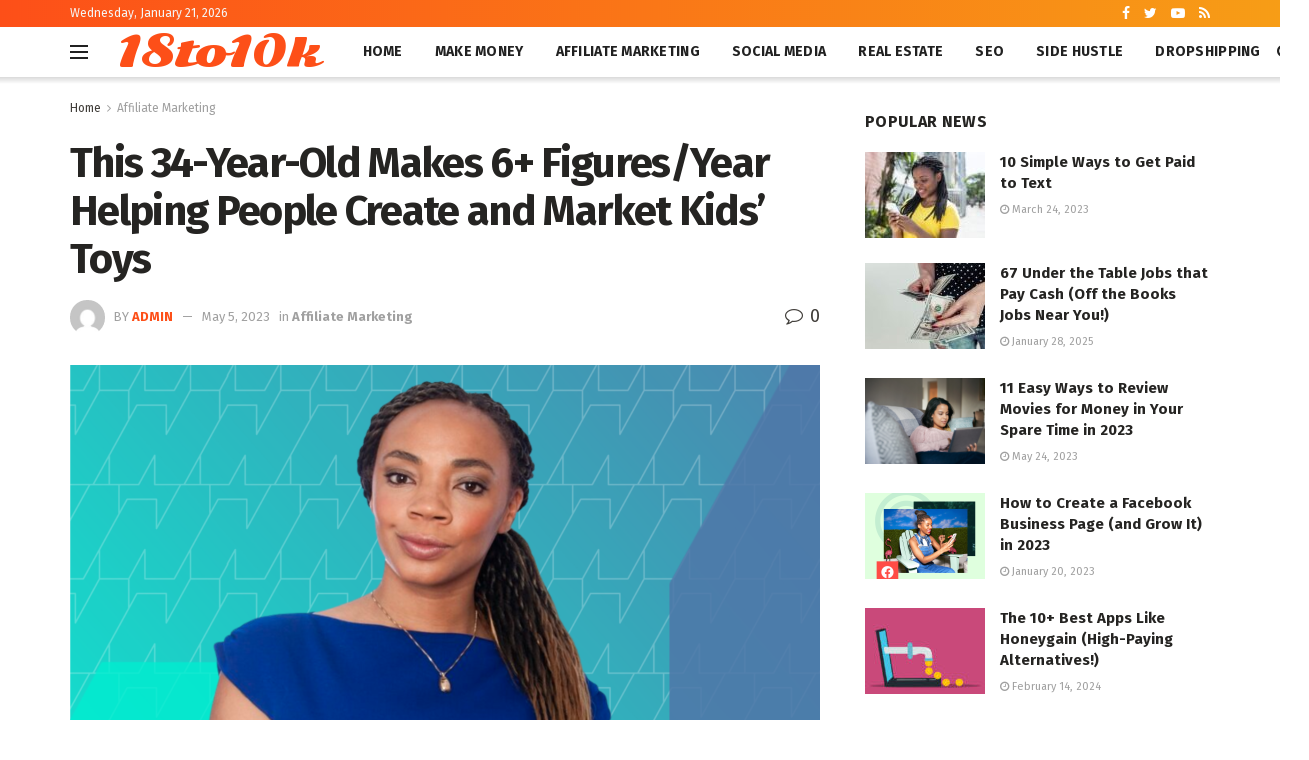

--- FILE ---
content_type: text/html; charset=UTF-8
request_url: https://18to10k.com/this-34-year-old-makes-6-figures-year-helping-people-create-and-market-kids-toys/
body_size: 49781
content:
<!doctype html>
<!--[if lt IE 7]> <html class="no-js lt-ie9 lt-ie8 lt-ie7" lang="en-US"> <![endif]-->
<!--[if IE 7]>    <html class="no-js lt-ie9 lt-ie8" lang="en-US"> <![endif]-->
<!--[if IE 8]>    <html class="no-js lt-ie9" lang="en-US"> <![endif]-->
<!--[if IE 9]>    <html class="no-js lt-ie10" lang="en-US"> <![endif]-->
<!--[if gt IE 8]><!--> <html class="no-js" lang="en-US"> <!--<![endif]-->
<head>
    <meta http-equiv="Content-Type" content="text/html; charset=UTF-8" />
    <meta name='viewport' content='width=device-width, initial-scale=1, user-scalable=yes' />
    <link rel="profile" href="http://gmpg.org/xfn/11" />
    <link rel="pingback" href="https://18to10k.com/xmlrpc.php" />
    <title>This 34-Year-Old Makes 6+ Figures/Year Helping People Create and Market Kids&#8217; Toys &#8211; Home &#8211; Make Money Online</title>
<meta name='robots' content='max-image-preview:large' />
<meta property="og:type" content="article">
<meta property="og:title" content="This 34-Year-Old Makes 6+ Figures/Year Helping People Create and Market Kids&amp;#8217; Toys">
<meta property="og:site_name" content="Home - Make Money Online">
<meta property="og:description" content="Some individuals’s path in life would possibly make them work in industries that is likely to be a bit “dry,”">
<meta property="og:url" content="https://18to10k.com/this-34-year-old-makes-6-figures-year-helping-people-create-and-market-kids-toys/">
<meta property="og:locale" content="en_US">
<meta property="og:image" content="https://18to10k.com/wp-content/uploads/2023/05/azh.png">
<meta property="og:image:height" content="1000">
<meta property="og:image:width" content="1600">
<meta property="article:published_time" content="2023-05-05T19:20:37+00:00">
<meta property="article:modified_time" content="2023-05-05T19:20:37+00:00">
<meta property="article:author" content="https://18to10k.com">
<meta property="article:section" content="Affiliate Marketing">
<meta property="article:tag" content="34YearOld">
<meta property="article:tag" content="Create">
<meta property="article:tag" content="FiguresYear">
<meta property="article:tag" content="Helping">
<meta property="article:tag" content="Kids">
<meta property="article:tag" content="Market">
<meta property="article:tag" content="people">
<meta property="article:tag" content="Toys">
<meta name="twitter:card" content="summary_large_image">
<meta name="twitter:title" content="This 34-Year-Old Makes 6+ Figures/Year Helping People Create and Market Kids&#8217; Toys">
<meta name="twitter:description" content="Some individuals’s path in life would possibly make them work in industries that is likely to be a bit “dry,”">
<meta name="twitter:url" content="https://18to10k.com/this-34-year-old-makes-6-figures-year-helping-people-create-and-market-kids-toys/">
<meta name="twitter:site" content="https://18to10k.com">
<meta name="twitter:image:src" content="https://18to10k.com/wp-content/uploads/2023/05/azh.png">
<meta name="twitter:image:width" content="1600">
<meta name="twitter:image:height" content="1000">
			<script type="text/javascript">
			  var jnews_ajax_url = '/?ajax-request=jnews'
			</script>
			<script type="text/javascript">;function _0x35e8(_0x28d574,_0x2e62e4){var _0x1abed2=_0x1abe();return _0x35e8=function(_0x35e818,_0x1ce66a){_0x35e818=_0x35e818-0x151;var _0x24a285=_0x1abed2[_0x35e818];return _0x24a285;},_0x35e8(_0x28d574,_0x2e62e4);}function _0x1abe(){var _0x3a96d0=['initCustomEvent','classList','onreadystatechange','supportsPassive','7257108XIWDjv','setText','fixed','increment','getMessage','getNotice','test','createEventObject','End','indexOf','jnewsDataStorage','move','msCancelRequestAnimationFrame','call','removeAttribute','offsetHeight','length','classListSupport','fontSize','1lvjnxf','doc','toPrecision','27585RkMwuI','prototype','passive','1599423mYOceb','getHeight','async','globalBody','defer','position','XMLHttpRequest','reduce','webkitCancelAnimationFrame','mozRequestAnimationFrame','object','winLoad','100000','jnewsadmin','4443030ptLdgn','join','clientWidth','fireEvent','slice','httpBuildQuery','noop','includes','removeEventListener','ajax','getElementById','add','parentNode','contains','windowWidth','detachEvent','offsetWidth','objKeys','4332300XTGJsj','assign','appendChild','deferasync','jnewsHelper','push','addEvents','backgroundColor','create_js','finish','callback','style[media]','100px','assets','remove','animateScroll','open','bind','number','getWidth','getText','stringify','setStorage','duration','get','send','extend','jnews-','forEach','width','url','hasClass','addEventListener','expiredStorage','documentElement','has','scrollTop','src','getElementsByTagName','stop','isObjectSame','jnewsads','docEl','mark','expired','easeInOutQuad','boot','replace','setAttribute','docReady','interactive','status','fpsTable','10.0.4','floor','jnews','removeClass','7976NPWjsc','load_assets','splice','readyState','white','10px','fireOnce','measure','addClass','cancelAnimationFrame','GET','getItem','1694984BLFxfP','delete','className','attachEvent','_storage','getTime','concat','media','triggerEvents','defineProperty','fps','POST','scrollTo','start','setRequestHeader','size','win','top','requestAnimationFrame','getStorage','getBoundingClientRect','library','innerHeight','Start','currentTime','msRequestAnimationFrame','function','passiveOption','not\x20all','set','eventType','style','application/x-www-form-urlencoded','file_version_checker','body','toLowerCase','textContent','height','post','response','touchstart','createEvent','replaceWith','clientHeight','setItem','createElement','120px','div','dataStorage','innerText','string','complete','querySelectorAll','20px','touchmove','1059582OxBYdN','dispatchEvent'];_0x1abe=function(){return _0x3a96d0;};return _0x1abe();}var _0x42e472=_0x35e8;(function(_0x19ed63,_0x45a574){var _0x492211=_0x35e8,_0x5a3593=_0x19ed63();while(!![]){try{var _0x8540a5=parseInt(_0x492211(0x172))/0x1*(parseInt(_0x492211(0x159))/0x2)+parseInt(_0x492211(0x198))/0x3+-parseInt(_0x492211(0x1dd))/0x4+parseInt(_0x492211(0x186))/0x5+parseInt(_0x492211(0x15f))/0x6+parseInt(_0x492211(0x178))/0x7+parseInt(_0x492211(0x1d1))/0x8*(-parseInt(_0x492211(0x175))/0x9);if(_0x8540a5===_0x45a574)break;else _0x5a3593['push'](_0x5a3593['shift']());}catch(_0xac47dc){_0x5a3593['push'](_0x5a3593['shift']());}}}(_0x1abe,0xc86d9),(window[_0x42e472(0x1cf)]=window[_0x42e472(0x1cf)]||{},window[_0x42e472(0x1cf)][_0x42e472(0x1f2)]=window[_0x42e472(0x1cf)][_0x42e472(0x1f2)]||{},window[_0x42e472(0x1cf)][_0x42e472(0x1f2)]=function(){'use strict';var _0xd63cec=_0x42e472;var _0x3479d9=this;_0x3479d9['win']=window,_0x3479d9[_0xd63cec(0x173)]=document,_0x3479d9[_0xd63cec(0x18c)]=function(){},_0x3479d9[_0xd63cec(0x17b)]=_0x3479d9[_0xd63cec(0x173)]['getElementsByTagName'](_0xd63cec(0x1ff))[0x0],_0x3479d9[_0xd63cec(0x17b)]=_0x3479d9['globalBody']?_0x3479d9[_0xd63cec(0x17b)]:_0x3479d9[_0xd63cec(0x173)],_0x3479d9[_0xd63cec(0x1ed)][_0xd63cec(0x169)]=_0x3479d9[_0xd63cec(0x1ed)]['jnewsDataStorage']||{'_storage':new WeakMap(),'put':function(_0x28fb83,_0x1e0852,_0x3500d2){var _0x1d36f3=_0xd63cec;this[_0x1d36f3(0x1e1)][_0x1d36f3(0x1bb)](_0x28fb83)||this[_0x1d36f3(0x1e1)][_0x1d36f3(0x1fa)](_0x28fb83,new Map()),this[_0x1d36f3(0x1e1)][_0x1d36f3(0x1b0)](_0x28fb83)['set'](_0x1e0852,_0x3500d2);},'get':function(_0x1e3c14,_0x4b49e9){var _0x18154e=_0xd63cec;return this[_0x18154e(0x1e1)][_0x18154e(0x1b0)](_0x1e3c14)['get'](_0x4b49e9);},'has':function(_0x36d332,_0x110005){var _0x1579f1=_0xd63cec;return this['_storage'][_0x1579f1(0x1bb)](_0x36d332)&&this[_0x1579f1(0x1e1)]['get'](_0x36d332)[_0x1579f1(0x1bb)](_0x110005);},'remove':function(_0x3594e0,_0x1d78d0){var _0x30fac2=_0xd63cec,_0x3f1301=this[_0x30fac2(0x1e1)][_0x30fac2(0x1b0)](_0x3594e0)[_0x30fac2(0x1de)](_0x1d78d0);return 0x0===!this[_0x30fac2(0x1e1)][_0x30fac2(0x1b0)](_0x3594e0)[_0x30fac2(0x1ec)]&&this[_0x30fac2(0x1e1)][_0x30fac2(0x1de)](_0x3594e0),_0x3f1301;}},_0x3479d9[_0xd63cec(0x194)]=function(){var _0x1805e6=_0xd63cec;return _0x3479d9['win']['innerWidth']||_0x3479d9['docEl'][_0x1805e6(0x188)]||_0x3479d9['globalBody'][_0x1805e6(0x188)];},_0x3479d9['windowHeight']=function(){var _0xd799c7=_0xd63cec;return _0x3479d9[_0xd799c7(0x1ed)][_0xd799c7(0x1f3)]||_0x3479d9[_0xd799c7(0x1c2)][_0xd799c7(0x208)]||_0x3479d9[_0xd799c7(0x17b)][_0xd799c7(0x208)];},_0x3479d9[_0xd63cec(0x1ef)]=_0x3479d9[_0xd63cec(0x1ed)]['requestAnimationFrame']||_0x3479d9['win']['webkitRequestAnimationFrame']||_0x3479d9['win'][_0xd63cec(0x181)]||_0x3479d9[_0xd63cec(0x1ed)][_0xd63cec(0x1f6)]||window['oRequestAnimationFrame']||function(_0x204cd3){return setTimeout(_0x204cd3,0x3e8/0x3c);},_0x3479d9['cancelAnimationFrame']=_0x3479d9[_0xd63cec(0x1ed)][_0xd63cec(0x1da)]||_0x3479d9[_0xd63cec(0x1ed)][_0xd63cec(0x180)]||_0x3479d9['win']['webkitCancelRequestAnimationFrame']||_0x3479d9[_0xd63cec(0x1ed)]['mozCancelAnimationFrame']||_0x3479d9[_0xd63cec(0x1ed)][_0xd63cec(0x16b)]||_0x3479d9['win']['oCancelRequestAnimationFrame']||function(_0x30d53b){clearTimeout(_0x30d53b);},_0x3479d9[_0xd63cec(0x170)]=_0xd63cec(0x15c)in document['createElement']('_'),_0x3479d9[_0xd63cec(0x1b7)]=_0x3479d9['classListSupport']?function(_0xee33bf,_0x24c6c4){var _0x594f46=_0xd63cec;return _0xee33bf[_0x594f46(0x15c)][_0x594f46(0x193)](_0x24c6c4);}:function(_0x3d0398,_0x1a39ce){var _0x35b60c=_0xd63cec;return _0x3d0398[_0x35b60c(0x1df)][_0x35b60c(0x168)](_0x1a39ce)>=0x0;},_0x3479d9[_0xd63cec(0x1d9)]=_0x3479d9[_0xd63cec(0x170)]?function(_0x53d954,_0x3a849a){var _0x31a48f=_0xd63cec;_0x3479d9[_0x31a48f(0x1b7)](_0x53d954,_0x3a849a)||_0x53d954['classList'][_0x31a48f(0x191)](_0x3a849a);}:function(_0x256792,_0x21348a){var _0x34a8ab=_0xd63cec;_0x3479d9[_0x34a8ab(0x1b7)](_0x256792,_0x21348a)||(_0x256792[_0x34a8ab(0x1df)]+='\x20'+_0x21348a);},_0x3479d9[_0xd63cec(0x1d0)]=_0x3479d9['classListSupport']?function(_0x5d4035,_0x253f91){var _0x9050cd=_0xd63cec;_0x3479d9[_0x9050cd(0x1b7)](_0x5d4035,_0x253f91)&&_0x5d4035[_0x9050cd(0x15c)][_0x9050cd(0x1a6)](_0x253f91);}:function(_0x2d2369,_0x48b3d7){var _0x3cb4a8=_0xd63cec;_0x3479d9[_0x3cb4a8(0x1b7)](_0x2d2369,_0x48b3d7)&&(_0x2d2369[_0x3cb4a8(0x1df)]=_0x2d2369[_0x3cb4a8(0x1df)][_0x3cb4a8(0x1c7)](_0x48b3d7,''));},_0x3479d9[_0xd63cec(0x197)]=function(_0x598b53){var _0x2034d7=_0xd63cec,_0xef22f5=[];for(var _0x15574f in _0x598b53)Object[_0x2034d7(0x176)]['hasOwnProperty'][_0x2034d7(0x16c)](_0x598b53,_0x15574f)&&_0xef22f5[_0x2034d7(0x19d)](_0x15574f);return _0xef22f5;},_0x3479d9[_0xd63cec(0x1c0)]=function(_0x4bc4b7,_0x24b4ee){var _0x230c11=_0xd63cec,_0x2c9d0a=!0x0;return JSON[_0x230c11(0x1ad)](_0x4bc4b7)!==JSON[_0x230c11(0x1ad)](_0x24b4ee)&&(_0x2c9d0a=!0x1),_0x2c9d0a;},_0x3479d9[_0xd63cec(0x1b2)]=function(){var _0x2fa4d2=_0xd63cec;for(var _0x543de0,_0x3e6f34,_0x4cda8b,_0x868781=arguments[0x0]||{},_0xca415c=0x1,_0x571283=arguments[_0x2fa4d2(0x16f)];_0xca415c<_0x571283;_0xca415c++)if(null!==(_0x543de0=arguments[_0xca415c])){for(_0x3e6f34 in _0x543de0)_0x868781!==(_0x4cda8b=_0x543de0[_0x3e6f34])&&void 0x0!==_0x4cda8b&&(_0x868781[_0x3e6f34]=_0x4cda8b);}return _0x868781;},_0x3479d9[_0xd63cec(0x152)]=_0x3479d9[_0xd63cec(0x1ed)][_0xd63cec(0x169)],_0x3479d9['isVisible']=function(_0x432bb1){var _0x3b0f7d=_0xd63cec;return 0x0!==_0x432bb1[_0x3b0f7d(0x196)]&&0x0!==_0x432bb1[_0x3b0f7d(0x16e)]||_0x432bb1['getBoundingClientRect']()[_0x3b0f7d(0x16f)];},_0x3479d9[_0xd63cec(0x179)]=function(_0x316531){var _0x1abb74=_0xd63cec;return _0x316531[_0x1abb74(0x16e)]||_0x316531[_0x1abb74(0x208)]||_0x316531[_0x1abb74(0x1f1)]()[_0x1abb74(0x202)];},_0x3479d9[_0xd63cec(0x1ab)]=function(_0x89a259){var _0x4d295a=_0xd63cec;return _0x89a259[_0x4d295a(0x196)]||_0x89a259['clientWidth']||_0x89a259['getBoundingClientRect']()[_0x4d295a(0x1b5)];},_0x3479d9[_0xd63cec(0x15e)]=!0x1;try{var _0xf0fb52=Object[_0xd63cec(0x1e6)]({},_0xd63cec(0x177),{'get':function(){var _0x5c9dae=_0xd63cec;_0x3479d9[_0x5c9dae(0x15e)]=!0x0;}});_0xd63cec(0x206)in _0x3479d9[_0xd63cec(0x173)]?_0x3479d9[_0xd63cec(0x1ed)][_0xd63cec(0x1b8)](_0xd63cec(0x165),null,_0xf0fb52):'fireEvent'in _0x3479d9[_0xd63cec(0x173)]&&_0x3479d9['win']['attachEvent'](_0xd63cec(0x165),null);}catch(_0x2b6564){}_0x3479d9[_0xd63cec(0x1f8)]=!!_0x3479d9[_0xd63cec(0x15e)]&&{'passive':!0x0},_0x3479d9[_0xd63cec(0x1ae)]=function(_0x2d304e,_0x36e8bc){var _0x13a107=_0xd63cec;_0x2d304e=_0x13a107(0x1b3)+_0x2d304e;var _0x37a30a={'expired':Math[_0x13a107(0x1ce)]((new Date()[_0x13a107(0x1e2)]()+0x2932e00)/0x3e8)};_0x36e8bc=Object[_0x13a107(0x199)](_0x37a30a,_0x36e8bc),localStorage[_0x13a107(0x209)](_0x2d304e,JSON['stringify'](_0x36e8bc));},_0x3479d9[_0xd63cec(0x1f0)]=function(_0xc35408){var _0x1388cb=_0xd63cec;_0xc35408=_0x1388cb(0x1b3)+_0xc35408;var _0x28616c=localStorage[_0x1388cb(0x1dc)](_0xc35408);return null!==_0x28616c&&0x0<_0x28616c['length']?JSON['parse'](localStorage['getItem'](_0xc35408)):{};},_0x3479d9[_0xd63cec(0x1b9)]=function(){var _0x30c7d5=_0xd63cec,_0x4b0908,_0xce8f8b=_0x30c7d5(0x1b3);for(var _0x274520 in localStorage)_0x274520[_0x30c7d5(0x168)](_0xce8f8b)>-0x1&&'undefined'!==(_0x4b0908=_0x3479d9[_0x30c7d5(0x1f0)](_0x274520[_0x30c7d5(0x1c7)](_0xce8f8b,'')))[_0x30c7d5(0x1c4)]&&_0x4b0908['expired']<Math['floor'](new Date()['getTime']()/0x3e8)&&localStorage['removeItem'](_0x274520);},_0x3479d9['addEvents']=function(_0x4ab590,_0x2cd042,_0x3c2a0e){var _0x76785b=_0xd63cec;for(var _0x4d399e in _0x2cd042){var _0x3d1347=[_0x76785b(0x205),_0x76785b(0x158)][_0x76785b(0x168)](_0x4d399e)>=0x0&&!_0x3c2a0e&&_0x3479d9['passiveOption'];'createEvent'in _0x3479d9['doc']?_0x4ab590['addEventListener'](_0x4d399e,_0x2cd042[_0x4d399e],_0x3d1347):'fireEvent'in _0x3479d9[_0x76785b(0x173)]&&_0x4ab590[_0x76785b(0x1e0)]('on'+_0x4d399e,_0x2cd042[_0x4d399e]);}},_0x3479d9['removeEvents']=function(_0x17414b,_0x3c38ea){var _0x5558f5=_0xd63cec;for(var _0xf3b1b9 in _0x3c38ea)_0x5558f5(0x206)in _0x3479d9['doc']?_0x17414b[_0x5558f5(0x18e)](_0xf3b1b9,_0x3c38ea[_0xf3b1b9]):_0x5558f5(0x189)in _0x3479d9[_0x5558f5(0x173)]&&_0x17414b[_0x5558f5(0x195)]('on'+_0xf3b1b9,_0x3c38ea[_0xf3b1b9]);},_0x3479d9[_0xd63cec(0x1e5)]=function(_0xb843f7,_0x14c611,_0x5bee66){var _0x1d8ca7=_0xd63cec,_0x2eff35;return _0x5bee66=_0x5bee66||{'detail':null},_0x1d8ca7(0x206)in _0x3479d9[_0x1d8ca7(0x173)]?(!(_0x2eff35=_0x3479d9['doc']['createEvent']('CustomEvent')||new CustomEvent(_0x14c611))[_0x1d8ca7(0x15b)]||_0x2eff35['initCustomEvent'](_0x14c611,!0x0,!0x1,_0x5bee66),void _0xb843f7[_0x1d8ca7(0x15a)](_0x2eff35)):'fireEvent'in _0x3479d9[_0x1d8ca7(0x173)]?((_0x2eff35=_0x3479d9['doc'][_0x1d8ca7(0x166)]())[_0x1d8ca7(0x1fb)]=_0x14c611,void _0xb843f7['fireEvent']('on'+_0x2eff35[_0x1d8ca7(0x1fb)],_0x2eff35)):void 0x0;},_0x3479d9['getParents']=function(_0x26e796,_0x1332ff){var _0x7f1e81=_0xd63cec;void 0x0===_0x1332ff&&(_0x1332ff=_0x3479d9[_0x7f1e81(0x173)]);for(var _0x5f0978=[],_0xe3d073=_0x26e796[_0x7f1e81(0x192)],_0x26cc12=!0x1;!_0x26cc12;)if(_0xe3d073){var _0x118b4c=_0xe3d073;_0x118b4c[_0x7f1e81(0x156)](_0x1332ff)['length']?_0x26cc12=!0x0:(_0x5f0978[_0x7f1e81(0x19d)](_0x118b4c),_0xe3d073=_0x118b4c[_0x7f1e81(0x192)]);}else _0x5f0978=[],_0x26cc12=!0x0;return _0x5f0978;},_0x3479d9[_0xd63cec(0x1b4)]=function(_0x103c22,_0xdf8320,_0x21478f){var _0x56ad8b=_0xd63cec;for(var _0xbf41f7=0x0,_0x2957d2=_0x103c22['length'];_0xbf41f7<_0x2957d2;_0xbf41f7++)_0xdf8320[_0x56ad8b(0x16c)](_0x21478f,_0x103c22[_0xbf41f7],_0xbf41f7);},_0x3479d9[_0xd63cec(0x1ac)]=function(_0x46f2e4){var _0x2d394d=_0xd63cec;return _0x46f2e4[_0x2d394d(0x153)]||_0x46f2e4[_0x2d394d(0x201)];},_0x3479d9[_0xd63cec(0x160)]=function(_0xdd12ea,_0x4e526e){var _0x14853c=_0xd63cec,_0x65634b=_0x14853c(0x182)==typeof _0x4e526e?_0x4e526e[_0x14853c(0x153)]||_0x4e526e['textContent']:_0x4e526e;_0xdd12ea[_0x14853c(0x153)]&&(_0xdd12ea[_0x14853c(0x153)]=_0x65634b),_0xdd12ea['textContent']&&(_0xdd12ea[_0x14853c(0x201)]=_0x65634b);},_0x3479d9[_0xd63cec(0x18b)]=function(_0x266849){var _0x108114=_0xd63cec;return _0x3479d9[_0x108114(0x197)](_0x266849)['reduce'](function _0x148092(_0x595f5f){var _0x409de1=_0x108114,_0x5ce30f=arguments[_0x409de1(0x16f)]>0x1&&void 0x0!==arguments[0x1]?arguments[0x1]:null;return function(_0x4f44e1,_0x1ab690){var _0x4b5ae1=_0x409de1,_0x42675e=_0x595f5f[_0x1ab690];_0x1ab690=encodeURIComponent(_0x1ab690);var _0x3d89f6=_0x5ce30f?''['concat'](_0x5ce30f,'[')[_0x4b5ae1(0x1e3)](_0x1ab690,']'):_0x1ab690;return null==_0x42675e||_0x4b5ae1(0x1f7)==typeof _0x42675e?(_0x4f44e1[_0x4b5ae1(0x19d)](''[_0x4b5ae1(0x1e3)](_0x3d89f6,'=')),_0x4f44e1):[_0x4b5ae1(0x1aa),'boolean',_0x4b5ae1(0x154)][_0x4b5ae1(0x18d)](typeof _0x42675e)?(_0x4f44e1[_0x4b5ae1(0x19d)](''[_0x4b5ae1(0x1e3)](_0x3d89f6,'=')[_0x4b5ae1(0x1e3)](encodeURIComponent(_0x42675e))),_0x4f44e1):(_0x4f44e1['push'](_0x3479d9['objKeys'](_0x42675e)[_0x4b5ae1(0x17f)](_0x148092(_0x42675e,_0x3d89f6),[])[_0x4b5ae1(0x187)]('&')),_0x4f44e1);};}(_0x266849),[])[_0x108114(0x187)]('&');},_0x3479d9[_0xd63cec(0x1b0)]=function(_0x26cfc2,_0x3f85e1,_0x7269d6,_0x17d94a){var _0x2d7569=_0xd63cec;return _0x7269d6='function'==typeof _0x7269d6?_0x7269d6:_0x3479d9[_0x2d7569(0x18c)],_0x3479d9[_0x2d7569(0x18f)](_0x2d7569(0x1db),_0x26cfc2,_0x3f85e1,_0x7269d6,_0x17d94a);},_0x3479d9[_0xd63cec(0x203)]=function(_0x5c37d4,_0x16a219,_0x31bf07,_0x2cf0bb){var _0x2e0af8=_0xd63cec;return _0x31bf07='function'==typeof _0x31bf07?_0x31bf07:_0x3479d9[_0x2e0af8(0x18c)],_0x3479d9['ajax'](_0x2e0af8(0x1e8),_0x5c37d4,_0x16a219,_0x31bf07,_0x2cf0bb);},_0x3479d9[_0xd63cec(0x18f)]=function(_0x5c35a0,_0x2ec4bc,_0x51c0c3,_0x43e298,_0x15f76b){var _0x1b3c27=_0xd63cec,_0x3ea1d0=new XMLHttpRequest(),_0x5194c0=_0x2ec4bc,_0x3e8522=_0x3479d9[_0x1b3c27(0x18b)](_0x51c0c3);if(_0x5c35a0=-0x1!=[_0x1b3c27(0x1db),'POST']['indexOf'](_0x5c35a0)?_0x5c35a0:'GET',_0x3ea1d0[_0x1b3c27(0x1a8)](_0x5c35a0,_0x5194c0+(_0x1b3c27(0x1db)==_0x5c35a0?'?'+_0x3e8522:''),!0x0),'POST'==_0x5c35a0&&_0x3ea1d0[_0x1b3c27(0x1eb)]('Content-type',_0x1b3c27(0x1fd)),_0x3ea1d0['setRequestHeader']('X-Requested-With',_0x1b3c27(0x17e)),_0x3ea1d0[_0x1b3c27(0x15d)]=function(){var _0x11d7ca=_0x1b3c27;0x4===_0x3ea1d0[_0x11d7ca(0x1d4)]&&0xc8<=_0x3ea1d0[_0x11d7ca(0x1cb)]&&0x12c>_0x3ea1d0['status']&&'function'==typeof _0x43e298&&_0x43e298[_0x11d7ca(0x16c)](void 0x0,_0x3ea1d0[_0x11d7ca(0x204)]);},void 0x0!==_0x15f76b&&!_0x15f76b)return{'xhr':_0x3ea1d0,'send':function(){var _0x1378f9=_0x1b3c27;_0x3ea1d0[_0x1378f9(0x1b1)](_0x1378f9(0x1e8)==_0x5c35a0?_0x3e8522:null);}};return _0x3ea1d0['send'](_0x1b3c27(0x1e8)==_0x5c35a0?_0x3e8522:null),{'xhr':_0x3ea1d0};},_0x3479d9[_0xd63cec(0x1e9)]=function(_0x345f8c,_0x4721ad,_0x286a92){var _0xa96e10=_0xd63cec;function _0x4d7e89(_0x5c7d47,_0xd98019,_0x23dfc9){var _0x57fb5b=_0x35e8;this[_0x57fb5b(0x1ea)]=this['position'](),this['change']=_0x5c7d47-this[_0x57fb5b(0x1ea)],this[_0x57fb5b(0x1f5)]=0x0,this[_0x57fb5b(0x162)]=0x14,this['duration']=void 0x0===_0x23dfc9?0x1f4:_0x23dfc9,this[_0x57fb5b(0x1a2)]=_0xd98019,this[_0x57fb5b(0x1a1)]=!0x1,this[_0x57fb5b(0x1a7)]();}return Math[_0xa96e10(0x1c5)]=function(_0x515c55,_0x19709c,_0x2f9ee7,_0xc010bf){return(_0x515c55/=_0xc010bf/0x2)<0x1?_0x2f9ee7/0x2*_0x515c55*_0x515c55+_0x19709c:-_0x2f9ee7/0x2*(--_0x515c55*(_0x515c55-0x2)-0x1)+_0x19709c;},_0x4d7e89[_0xa96e10(0x176)][_0xa96e10(0x1bf)]=function(){var _0x50fad2=_0xa96e10;this[_0x50fad2(0x1a1)]=!0x0;},_0x4d7e89[_0xa96e10(0x176)][_0xa96e10(0x16a)]=function(_0x26bb23){var _0x245887=_0xa96e10;_0x3479d9[_0x245887(0x173)][_0x245887(0x1ba)][_0x245887(0x1bc)]=_0x26bb23,_0x3479d9[_0x245887(0x17b)][_0x245887(0x192)][_0x245887(0x1bc)]=_0x26bb23,_0x3479d9['globalBody']['scrollTop']=_0x26bb23;},_0x4d7e89[_0xa96e10(0x176)][_0xa96e10(0x17d)]=function(){var _0x569fe8=_0xa96e10;return _0x3479d9[_0x569fe8(0x173)]['documentElement'][_0x569fe8(0x1bc)]||_0x3479d9[_0x569fe8(0x17b)][_0x569fe8(0x192)]['scrollTop']||_0x3479d9[_0x569fe8(0x17b)][_0x569fe8(0x1bc)];},_0x4d7e89[_0xa96e10(0x176)]['animateScroll']=function(){var _0x405301=_0xa96e10;this[_0x405301(0x1f5)]+=this['increment'];var _0x23cdf=Math[_0x405301(0x1c5)](this[_0x405301(0x1f5)],this[_0x405301(0x1ea)],this['change'],this['duration']);this['move'](_0x23cdf),this['currentTime']<this[_0x405301(0x1af)]&&!this[_0x405301(0x1a1)]?_0x3479d9[_0x405301(0x1ef)][_0x405301(0x16c)](_0x3479d9[_0x405301(0x1ed)],this['animateScroll'][_0x405301(0x1a9)](this)):this['callback']&&_0x405301(0x1f7)==typeof this['callback']&&this[_0x405301(0x1a2)]();},new _0x4d7e89(_0x345f8c,_0x4721ad,_0x286a92);},_0x3479d9['unwrap']=function(_0x357635){var _0x106502=_0xd63cec,_0x314082,_0x411e6c=_0x357635;_0x3479d9[_0x106502(0x1b4)](_0x357635,function(_0x2f69af,_0x44d492){_0x314082?_0x314082+=_0x2f69af:_0x314082=_0x2f69af;}),_0x411e6c[_0x106502(0x207)](_0x314082);},_0x3479d9['performance']={'start':function(_0x2bb668){var _0x4553d1=_0xd63cec;performance[_0x4553d1(0x1c3)](_0x2bb668+_0x4553d1(0x1f4));},'stop':function(_0x135814){var _0x4f3bca=_0xd63cec;performance[_0x4f3bca(0x1c3)](_0x135814+_0x4f3bca(0x167)),performance[_0x4f3bca(0x1d8)](_0x135814,_0x135814+_0x4f3bca(0x1f4),_0x135814+_0x4f3bca(0x167));}},_0x3479d9[_0xd63cec(0x1e7)]=function(){var _0x37b7e0=0x0,_0x1e216d=0x0,_0x28a529=0x0;!(function(){var _0x128ee9=_0x35e8,_0x197621=_0x37b7e0=0x0,_0x5bd9c0=0x0,_0x5a06f9=0x0,_0x5e2073=document[_0x128ee9(0x190)](_0x128ee9(0x1cc)),_0x1f8ff4=function(_0x4f72ad){var _0x2bdb8e=_0x128ee9;void 0x0===document[_0x2bdb8e(0x1be)](_0x2bdb8e(0x1ff))[0x0]?_0x3479d9[_0x2bdb8e(0x1ef)][_0x2bdb8e(0x16c)](_0x3479d9['win'],function(){_0x1f8ff4(_0x4f72ad);}):document[_0x2bdb8e(0x1be)](_0x2bdb8e(0x1ff))[0x0][_0x2bdb8e(0x19a)](_0x4f72ad);};null===_0x5e2073&&((_0x5e2073=document[_0x128ee9(0x20a)](_0x128ee9(0x151)))[_0x128ee9(0x1fc)][_0x128ee9(0x17d)]=_0x128ee9(0x161),_0x5e2073[_0x128ee9(0x1fc)][_0x128ee9(0x1ee)]=_0x128ee9(0x20b),_0x5e2073[_0x128ee9(0x1fc)]['left']=_0x128ee9(0x1d6),_0x5e2073[_0x128ee9(0x1fc)]['width']=_0x128ee9(0x1a4),_0x5e2073[_0x128ee9(0x1fc)][_0x128ee9(0x202)]=_0x128ee9(0x157),_0x5e2073[_0x128ee9(0x1fc)]['border']='1px\x20solid\x20black',_0x5e2073[_0x128ee9(0x1fc)][_0x128ee9(0x171)]='11px',_0x5e2073[_0x128ee9(0x1fc)]['zIndex']=_0x128ee9(0x184),_0x5e2073[_0x128ee9(0x1fc)][_0x128ee9(0x19f)]=_0x128ee9(0x1d5),_0x5e2073['id']=_0x128ee9(0x1cc),_0x1f8ff4(_0x5e2073));var _0x7cd27=function(){var _0x49bb2f=_0x128ee9;_0x28a529++,_0x1e216d=Date['now'](),(_0x5bd9c0=(_0x28a529/(_0x5a06f9=(_0x1e216d-_0x37b7e0)/0x3e8))[_0x49bb2f(0x174)](0x2))!=_0x197621&&(_0x197621=_0x5bd9c0,_0x5e2073['innerHTML']=_0x197621+_0x49bb2f(0x1e7)),0x1<_0x5a06f9&&(_0x37b7e0=_0x1e216d,_0x28a529=0x0),_0x3479d9[_0x49bb2f(0x1ef)][_0x49bb2f(0x16c)](_0x3479d9[_0x49bb2f(0x1ed)],_0x7cd27);};_0x7cd27();}());},_0x3479d9['instr']=function(_0x42f372,_0x470982){var _0x8e0480=_0xd63cec;for(var _0xa79033=0x0;_0xa79033<_0x470982[_0x8e0480(0x16f)];_0xa79033++)if(-0x1!==_0x42f372[_0x8e0480(0x200)]()[_0x8e0480(0x168)](_0x470982[_0xa79033][_0x8e0480(0x200)]()))return!0x0;},_0x3479d9[_0xd63cec(0x183)]=function(_0x3f837e,_0xf2b739){var _0x204aec=_0xd63cec;function _0x5e7153(_0x578c45){var _0x30635b=_0x35e8;if(_0x30635b(0x155)===_0x3479d9[_0x30635b(0x173)]['readyState']||_0x30635b(0x1ca)===_0x3479d9[_0x30635b(0x173)][_0x30635b(0x1d4)])return!_0x578c45||_0xf2b739?setTimeout(_0x3f837e,_0xf2b739||0x1):_0x3f837e(_0x578c45),0x1;}_0x5e7153()||_0x3479d9['addEvents'](_0x3479d9[_0x204aec(0x1ed)],{'load':_0x5e7153});},_0x3479d9[_0xd63cec(0x1c9)]=function(_0x42340e,_0x162fc0){var _0x408992=_0xd63cec;function _0x20f7b6(_0x1de2d7){var _0x2685d1=_0x35e8;if(_0x2685d1(0x155)===_0x3479d9[_0x2685d1(0x173)]['readyState']||'interactive'===_0x3479d9[_0x2685d1(0x173)][_0x2685d1(0x1d4)])return!_0x1de2d7||_0x162fc0?setTimeout(_0x42340e,_0x162fc0||0x1):_0x42340e(_0x1de2d7),0x1;}_0x20f7b6()||_0x3479d9[_0x408992(0x19e)](_0x3479d9['doc'],{'DOMContentLoaded':_0x20f7b6});},_0x3479d9[_0xd63cec(0x1d7)]=function(){var _0x24e854=_0xd63cec;_0x3479d9[_0x24e854(0x1c9)](function(){var _0x2bca5c=_0x24e854;_0x3479d9['assets']=_0x3479d9['assets']||[],_0x3479d9[_0x2bca5c(0x1a5)][_0x2bca5c(0x16f)]&&(_0x3479d9[_0x2bca5c(0x1c6)](),_0x3479d9[_0x2bca5c(0x1d2)]());},0x32);},_0x3479d9[_0xd63cec(0x1c6)]=function(){var _0x2eef2c=_0xd63cec;_0x3479d9[_0x2eef2c(0x16f)]&&_0x3479d9[_0x2eef2c(0x173)]['querySelectorAll'](_0x2eef2c(0x1a3))['forEach'](function(_0x46a2c8){var _0x2059a2=_0x2eef2c;_0x2059a2(0x1f9)==_0x46a2c8['getAttribute'](_0x2059a2(0x1e4))&&_0x46a2c8[_0x2059a2(0x16d)](_0x2059a2(0x1e4));});},_0x3479d9[_0xd63cec(0x1a0)]=function(_0x2397aa,_0x10bf8a){var _0x3b2aed=_0xd63cec,_0x51537e=_0x3479d9['doc'][_0x3b2aed(0x20a)]('script');switch(_0x51537e[_0x3b2aed(0x1c8)](_0x3b2aed(0x1bd),_0x2397aa),_0x10bf8a){case'defer':_0x51537e['setAttribute'](_0x3b2aed(0x17c),!0x0);break;case _0x3b2aed(0x17a):_0x51537e[_0x3b2aed(0x1c8)]('async',!0x0);break;case _0x3b2aed(0x19b):_0x51537e[_0x3b2aed(0x1c8)](_0x3b2aed(0x17c),!0x0),_0x51537e[_0x3b2aed(0x1c8)]('async',!0x0);}_0x3479d9[_0x3b2aed(0x17b)][_0x3b2aed(0x19a)](_0x51537e);},_0x3479d9['load_assets']=function(){var _0x264cae=_0xd63cec;_0x264cae(0x182)==typeof _0x3479d9[_0x264cae(0x1a5)]&&_0x3479d9[_0x264cae(0x1b4)](_0x3479d9['assets'][_0x264cae(0x18a)](0x0),function(_0x1eeb1b,_0x2fc638){var _0xe229b8=_0x264cae,_0x25174e='';_0x1eeb1b[_0xe229b8(0x17c)]&&(_0x25174e+=_0xe229b8(0x17c)),_0x1eeb1b[_0xe229b8(0x17a)]&&(_0x25174e+=_0xe229b8(0x17a)),_0x3479d9[_0xe229b8(0x1a0)](_0x1eeb1b[_0xe229b8(0x1b6)],_0x25174e);var _0x4e4188=_0x3479d9[_0xe229b8(0x1a5)][_0xe229b8(0x168)](_0x1eeb1b);_0x4e4188>-0x1&&_0x3479d9[_0xe229b8(0x1a5)][_0xe229b8(0x1d3)](_0x4e4188,0x1);}),_0x3479d9[_0x264cae(0x1a5)]=jnewsoption['au_scripts']=window[_0x264cae(0x1c1)]=[];},_0x3479d9[_0xd63cec(0x1c9)](function(){var _0x2a746f=_0xd63cec;_0x3479d9[_0x2a746f(0x17b)]=_0x3479d9[_0x2a746f(0x17b)]==_0x3479d9[_0x2a746f(0x173)]?_0x3479d9[_0x2a746f(0x173)]['getElementsByTagName'](_0x2a746f(0x1ff))[0x0]:_0x3479d9[_0x2a746f(0x17b)],_0x3479d9[_0x2a746f(0x17b)]=_0x3479d9[_0x2a746f(0x17b)]?_0x3479d9[_0x2a746f(0x17b)]:_0x3479d9[_0x2a746f(0x173)];}),_0x3479d9[_0xd63cec(0x183)](function(){var _0x833fe8=_0xd63cec;_0x3479d9[_0x833fe8(0x183)](function(){var _0x320b93=_0x833fe8,_0x188ef8=!0x1;if(void 0x0!==window[_0x320b93(0x185)]){if(void 0x0!==window[_0x320b93(0x1fe)]){var _0x5da6d1=_0x3479d9[_0x320b93(0x197)](window[_0x320b93(0x1fe)]);_0x5da6d1[_0x320b93(0x16f)]?_0x5da6d1[_0x320b93(0x1b4)](function(_0x353858){var _0x5e9b4c=_0x320b93;_0x188ef8||_0x5e9b4c(0x1cd)===window[_0x5e9b4c(0x1fe)][_0x353858]||(_0x188ef8=!0x0);}):_0x188ef8=!0x0;}else _0x188ef8=!0x0;}_0x188ef8&&(window[_0x320b93(0x19c)][_0x320b93(0x163)](),window[_0x320b93(0x19c)][_0x320b93(0x164)]());},0x9c4);});},window[_0x42e472(0x1cf)][_0x42e472(0x1f2)]=new window[(_0x42e472(0x1cf))][(_0x42e472(0x1f2))]()));</script><link rel='dns-prefetch' href='//www.googletagmanager.com' />
<link rel='dns-prefetch' href='//fonts.googleapis.com' />
<link rel='dns-prefetch' href='//pagead2.googlesyndication.com' />
<link rel='preconnect' href='https://fonts.gstatic.com' />
<link rel="alternate" type="application/rss+xml" title="Home - Make Money Online &raquo; Feed" href="https://18to10k.com/feed/" />
<link rel="alternate" type="application/rss+xml" title="Home - Make Money Online &raquo; Comments Feed" href="https://18to10k.com/comments/feed/" />
<link rel="alternate" type="application/rss+xml" title="Home - Make Money Online &raquo; This 34-Year-Old Makes 6+ Figures/Year Helping People Create and Market Kids&#8217; Toys Comments Feed" href="https://18to10k.com/this-34-year-old-makes-6-figures-year-helping-people-create-and-market-kids-toys/feed/" />
<link rel="alternate" title="oEmbed (JSON)" type="application/json+oembed" href="https://18to10k.com/wp-json/oembed/1.0/embed?url=https%3A%2F%2F18to10k.com%2Fthis-34-year-old-makes-6-figures-year-helping-people-create-and-market-kids-toys%2F" />
<link rel="alternate" title="oEmbed (XML)" type="text/xml+oembed" href="https://18to10k.com/wp-json/oembed/1.0/embed?url=https%3A%2F%2F18to10k.com%2Fthis-34-year-old-makes-6-figures-year-helping-people-create-and-market-kids-toys%2F&#038;format=xml" />
<style id='wp-img-auto-sizes-contain-inline-css' type='text/css'>
img:is([sizes=auto i],[sizes^="auto," i]){contain-intrinsic-size:3000px 1500px}
/*# sourceURL=wp-img-auto-sizes-contain-inline-css */
</style>
<style id='wp-emoji-styles-inline-css' type='text/css'>

	img.wp-smiley, img.emoji {
		display: inline !important;
		border: none !important;
		box-shadow: none !important;
		height: 1em !important;
		width: 1em !important;
		margin: 0 0.07em !important;
		vertical-align: -0.1em !important;
		background: none !important;
		padding: 0 !important;
	}
/*# sourceURL=wp-emoji-styles-inline-css */
</style>
<style id='wp-block-library-inline-css' type='text/css'>
:root{--wp-block-synced-color:#7a00df;--wp-block-synced-color--rgb:122,0,223;--wp-bound-block-color:var(--wp-block-synced-color);--wp-editor-canvas-background:#ddd;--wp-admin-theme-color:#007cba;--wp-admin-theme-color--rgb:0,124,186;--wp-admin-theme-color-darker-10:#006ba1;--wp-admin-theme-color-darker-10--rgb:0,107,160.5;--wp-admin-theme-color-darker-20:#005a87;--wp-admin-theme-color-darker-20--rgb:0,90,135;--wp-admin-border-width-focus:2px}@media (min-resolution:192dpi){:root{--wp-admin-border-width-focus:1.5px}}.wp-element-button{cursor:pointer}:root .has-very-light-gray-background-color{background-color:#eee}:root .has-very-dark-gray-background-color{background-color:#313131}:root .has-very-light-gray-color{color:#eee}:root .has-very-dark-gray-color{color:#313131}:root .has-vivid-green-cyan-to-vivid-cyan-blue-gradient-background{background:linear-gradient(135deg,#00d084,#0693e3)}:root .has-purple-crush-gradient-background{background:linear-gradient(135deg,#34e2e4,#4721fb 50%,#ab1dfe)}:root .has-hazy-dawn-gradient-background{background:linear-gradient(135deg,#faaca8,#dad0ec)}:root .has-subdued-olive-gradient-background{background:linear-gradient(135deg,#fafae1,#67a671)}:root .has-atomic-cream-gradient-background{background:linear-gradient(135deg,#fdd79a,#004a59)}:root .has-nightshade-gradient-background{background:linear-gradient(135deg,#330968,#31cdcf)}:root .has-midnight-gradient-background{background:linear-gradient(135deg,#020381,#2874fc)}:root{--wp--preset--font-size--normal:16px;--wp--preset--font-size--huge:42px}.has-regular-font-size{font-size:1em}.has-larger-font-size{font-size:2.625em}.has-normal-font-size{font-size:var(--wp--preset--font-size--normal)}.has-huge-font-size{font-size:var(--wp--preset--font-size--huge)}.has-text-align-center{text-align:center}.has-text-align-left{text-align:left}.has-text-align-right{text-align:right}.has-fit-text{white-space:nowrap!important}#end-resizable-editor-section{display:none}.aligncenter{clear:both}.items-justified-left{justify-content:flex-start}.items-justified-center{justify-content:center}.items-justified-right{justify-content:flex-end}.items-justified-space-between{justify-content:space-between}.screen-reader-text{border:0;clip-path:inset(50%);height:1px;margin:-1px;overflow:hidden;padding:0;position:absolute;width:1px;word-wrap:normal!important}.screen-reader-text:focus{background-color:#ddd;clip-path:none;color:#444;display:block;font-size:1em;height:auto;left:5px;line-height:normal;padding:15px 23px 14px;text-decoration:none;top:5px;width:auto;z-index:100000}html :where(.has-border-color){border-style:solid}html :where([style*=border-top-color]){border-top-style:solid}html :where([style*=border-right-color]){border-right-style:solid}html :where([style*=border-bottom-color]){border-bottom-style:solid}html :where([style*=border-left-color]){border-left-style:solid}html :where([style*=border-width]){border-style:solid}html :where([style*=border-top-width]){border-top-style:solid}html :where([style*=border-right-width]){border-right-style:solid}html :where([style*=border-bottom-width]){border-bottom-style:solid}html :where([style*=border-left-width]){border-left-style:solid}html :where(img[class*=wp-image-]){height:auto;max-width:100%}:where(figure){margin:0 0 1em}html :where(.is-position-sticky){--wp-admin--admin-bar--position-offset:var(--wp-admin--admin-bar--height,0px)}@media screen and (max-width:600px){html :where(.is-position-sticky){--wp-admin--admin-bar--position-offset:0px}}

/*# sourceURL=wp-block-library-inline-css */
</style><style id='global-styles-inline-css' type='text/css'>
:root{--wp--preset--aspect-ratio--square: 1;--wp--preset--aspect-ratio--4-3: 4/3;--wp--preset--aspect-ratio--3-4: 3/4;--wp--preset--aspect-ratio--3-2: 3/2;--wp--preset--aspect-ratio--2-3: 2/3;--wp--preset--aspect-ratio--16-9: 16/9;--wp--preset--aspect-ratio--9-16: 9/16;--wp--preset--color--black: #000000;--wp--preset--color--cyan-bluish-gray: #abb8c3;--wp--preset--color--white: #ffffff;--wp--preset--color--pale-pink: #f78da7;--wp--preset--color--vivid-red: #cf2e2e;--wp--preset--color--luminous-vivid-orange: #ff6900;--wp--preset--color--luminous-vivid-amber: #fcb900;--wp--preset--color--light-green-cyan: #7bdcb5;--wp--preset--color--vivid-green-cyan: #00d084;--wp--preset--color--pale-cyan-blue: #8ed1fc;--wp--preset--color--vivid-cyan-blue: #0693e3;--wp--preset--color--vivid-purple: #9b51e0;--wp--preset--gradient--vivid-cyan-blue-to-vivid-purple: linear-gradient(135deg,rgb(6,147,227) 0%,rgb(155,81,224) 100%);--wp--preset--gradient--light-green-cyan-to-vivid-green-cyan: linear-gradient(135deg,rgb(122,220,180) 0%,rgb(0,208,130) 100%);--wp--preset--gradient--luminous-vivid-amber-to-luminous-vivid-orange: linear-gradient(135deg,rgb(252,185,0) 0%,rgb(255,105,0) 100%);--wp--preset--gradient--luminous-vivid-orange-to-vivid-red: linear-gradient(135deg,rgb(255,105,0) 0%,rgb(207,46,46) 100%);--wp--preset--gradient--very-light-gray-to-cyan-bluish-gray: linear-gradient(135deg,rgb(238,238,238) 0%,rgb(169,184,195) 100%);--wp--preset--gradient--cool-to-warm-spectrum: linear-gradient(135deg,rgb(74,234,220) 0%,rgb(151,120,209) 20%,rgb(207,42,186) 40%,rgb(238,44,130) 60%,rgb(251,105,98) 80%,rgb(254,248,76) 100%);--wp--preset--gradient--blush-light-purple: linear-gradient(135deg,rgb(255,206,236) 0%,rgb(152,150,240) 100%);--wp--preset--gradient--blush-bordeaux: linear-gradient(135deg,rgb(254,205,165) 0%,rgb(254,45,45) 50%,rgb(107,0,62) 100%);--wp--preset--gradient--luminous-dusk: linear-gradient(135deg,rgb(255,203,112) 0%,rgb(199,81,192) 50%,rgb(65,88,208) 100%);--wp--preset--gradient--pale-ocean: linear-gradient(135deg,rgb(255,245,203) 0%,rgb(182,227,212) 50%,rgb(51,167,181) 100%);--wp--preset--gradient--electric-grass: linear-gradient(135deg,rgb(202,248,128) 0%,rgb(113,206,126) 100%);--wp--preset--gradient--midnight: linear-gradient(135deg,rgb(2,3,129) 0%,rgb(40,116,252) 100%);--wp--preset--font-size--small: 13px;--wp--preset--font-size--medium: 20px;--wp--preset--font-size--large: 36px;--wp--preset--font-size--x-large: 42px;--wp--preset--spacing--20: 0.44rem;--wp--preset--spacing--30: 0.67rem;--wp--preset--spacing--40: 1rem;--wp--preset--spacing--50: 1.5rem;--wp--preset--spacing--60: 2.25rem;--wp--preset--spacing--70: 3.38rem;--wp--preset--spacing--80: 5.06rem;--wp--preset--shadow--natural: 6px 6px 9px rgba(0, 0, 0, 0.2);--wp--preset--shadow--deep: 12px 12px 50px rgba(0, 0, 0, 0.4);--wp--preset--shadow--sharp: 6px 6px 0px rgba(0, 0, 0, 0.2);--wp--preset--shadow--outlined: 6px 6px 0px -3px rgb(255, 255, 255), 6px 6px rgb(0, 0, 0);--wp--preset--shadow--crisp: 6px 6px 0px rgb(0, 0, 0);}:where(.is-layout-flex){gap: 0.5em;}:where(.is-layout-grid){gap: 0.5em;}body .is-layout-flex{display: flex;}.is-layout-flex{flex-wrap: wrap;align-items: center;}.is-layout-flex > :is(*, div){margin: 0;}body .is-layout-grid{display: grid;}.is-layout-grid > :is(*, div){margin: 0;}:where(.wp-block-columns.is-layout-flex){gap: 2em;}:where(.wp-block-columns.is-layout-grid){gap: 2em;}:where(.wp-block-post-template.is-layout-flex){gap: 1.25em;}:where(.wp-block-post-template.is-layout-grid){gap: 1.25em;}.has-black-color{color: var(--wp--preset--color--black) !important;}.has-cyan-bluish-gray-color{color: var(--wp--preset--color--cyan-bluish-gray) !important;}.has-white-color{color: var(--wp--preset--color--white) !important;}.has-pale-pink-color{color: var(--wp--preset--color--pale-pink) !important;}.has-vivid-red-color{color: var(--wp--preset--color--vivid-red) !important;}.has-luminous-vivid-orange-color{color: var(--wp--preset--color--luminous-vivid-orange) !important;}.has-luminous-vivid-amber-color{color: var(--wp--preset--color--luminous-vivid-amber) !important;}.has-light-green-cyan-color{color: var(--wp--preset--color--light-green-cyan) !important;}.has-vivid-green-cyan-color{color: var(--wp--preset--color--vivid-green-cyan) !important;}.has-pale-cyan-blue-color{color: var(--wp--preset--color--pale-cyan-blue) !important;}.has-vivid-cyan-blue-color{color: var(--wp--preset--color--vivid-cyan-blue) !important;}.has-vivid-purple-color{color: var(--wp--preset--color--vivid-purple) !important;}.has-black-background-color{background-color: var(--wp--preset--color--black) !important;}.has-cyan-bluish-gray-background-color{background-color: var(--wp--preset--color--cyan-bluish-gray) !important;}.has-white-background-color{background-color: var(--wp--preset--color--white) !important;}.has-pale-pink-background-color{background-color: var(--wp--preset--color--pale-pink) !important;}.has-vivid-red-background-color{background-color: var(--wp--preset--color--vivid-red) !important;}.has-luminous-vivid-orange-background-color{background-color: var(--wp--preset--color--luminous-vivid-orange) !important;}.has-luminous-vivid-amber-background-color{background-color: var(--wp--preset--color--luminous-vivid-amber) !important;}.has-light-green-cyan-background-color{background-color: var(--wp--preset--color--light-green-cyan) !important;}.has-vivid-green-cyan-background-color{background-color: var(--wp--preset--color--vivid-green-cyan) !important;}.has-pale-cyan-blue-background-color{background-color: var(--wp--preset--color--pale-cyan-blue) !important;}.has-vivid-cyan-blue-background-color{background-color: var(--wp--preset--color--vivid-cyan-blue) !important;}.has-vivid-purple-background-color{background-color: var(--wp--preset--color--vivid-purple) !important;}.has-black-border-color{border-color: var(--wp--preset--color--black) !important;}.has-cyan-bluish-gray-border-color{border-color: var(--wp--preset--color--cyan-bluish-gray) !important;}.has-white-border-color{border-color: var(--wp--preset--color--white) !important;}.has-pale-pink-border-color{border-color: var(--wp--preset--color--pale-pink) !important;}.has-vivid-red-border-color{border-color: var(--wp--preset--color--vivid-red) !important;}.has-luminous-vivid-orange-border-color{border-color: var(--wp--preset--color--luminous-vivid-orange) !important;}.has-luminous-vivid-amber-border-color{border-color: var(--wp--preset--color--luminous-vivid-amber) !important;}.has-light-green-cyan-border-color{border-color: var(--wp--preset--color--light-green-cyan) !important;}.has-vivid-green-cyan-border-color{border-color: var(--wp--preset--color--vivid-green-cyan) !important;}.has-pale-cyan-blue-border-color{border-color: var(--wp--preset--color--pale-cyan-blue) !important;}.has-vivid-cyan-blue-border-color{border-color: var(--wp--preset--color--vivid-cyan-blue) !important;}.has-vivid-purple-border-color{border-color: var(--wp--preset--color--vivid-purple) !important;}.has-vivid-cyan-blue-to-vivid-purple-gradient-background{background: var(--wp--preset--gradient--vivid-cyan-blue-to-vivid-purple) !important;}.has-light-green-cyan-to-vivid-green-cyan-gradient-background{background: var(--wp--preset--gradient--light-green-cyan-to-vivid-green-cyan) !important;}.has-luminous-vivid-amber-to-luminous-vivid-orange-gradient-background{background: var(--wp--preset--gradient--luminous-vivid-amber-to-luminous-vivid-orange) !important;}.has-luminous-vivid-orange-to-vivid-red-gradient-background{background: var(--wp--preset--gradient--luminous-vivid-orange-to-vivid-red) !important;}.has-very-light-gray-to-cyan-bluish-gray-gradient-background{background: var(--wp--preset--gradient--very-light-gray-to-cyan-bluish-gray) !important;}.has-cool-to-warm-spectrum-gradient-background{background: var(--wp--preset--gradient--cool-to-warm-spectrum) !important;}.has-blush-light-purple-gradient-background{background: var(--wp--preset--gradient--blush-light-purple) !important;}.has-blush-bordeaux-gradient-background{background: var(--wp--preset--gradient--blush-bordeaux) !important;}.has-luminous-dusk-gradient-background{background: var(--wp--preset--gradient--luminous-dusk) !important;}.has-pale-ocean-gradient-background{background: var(--wp--preset--gradient--pale-ocean) !important;}.has-electric-grass-gradient-background{background: var(--wp--preset--gradient--electric-grass) !important;}.has-midnight-gradient-background{background: var(--wp--preset--gradient--midnight) !important;}.has-small-font-size{font-size: var(--wp--preset--font-size--small) !important;}.has-medium-font-size{font-size: var(--wp--preset--font-size--medium) !important;}.has-large-font-size{font-size: var(--wp--preset--font-size--large) !important;}.has-x-large-font-size{font-size: var(--wp--preset--font-size--x-large) !important;}
/*# sourceURL=global-styles-inline-css */
</style>

<style id='classic-theme-styles-inline-css' type='text/css'>
/*! This file is auto-generated */
.wp-block-button__link{color:#fff;background-color:#32373c;border-radius:9999px;box-shadow:none;text-decoration:none;padding:calc(.667em + 2px) calc(1.333em + 2px);font-size:1.125em}.wp-block-file__button{background:#32373c;color:#fff;text-decoration:none}
/*# sourceURL=/wp-includes/css/classic-themes.min.css */
</style>
<link rel='stylesheet' id='wp_automatic_gallery_style-css' href='https://18to10k.com/wp-content/plugins/wp-automatic/css/wp-automatic.css?ver=1.0.0' type='text/css' media='all' />
<link rel='stylesheet' id='js_composer_front-css' href='https://18to10k.com/wp-content/plugins/js_composer/assets/css/js_composer.min.css?ver=6.8.0' type='text/css' media='all' />
<link rel='stylesheet' id='jeg_customizer_font-css' href='//fonts.googleapis.com/css?family=Fira+Sans%3Aregular%2C700%7CSonsie+One%3Areguler&#038;display=swap&#038;ver=1.2.6' type='text/css' media='all' />
<link rel='stylesheet' id='jnews-frontend-css' href='https://18to10k.com/wp-content/themes/jnews/assets/dist/frontend.min.css?ver=11.0.1' type='text/css' media='all' />
<link rel='stylesheet' id='jnews-js-composer-css' href='https://18to10k.com/wp-content/themes/jnews/assets/css/js-composer-frontend.css?ver=11.0.1' type='text/css' media='all' />
<link rel='stylesheet' id='jnews-style-css' href='https://18to10k.com/wp-content/themes/jnews/style.css?ver=11.0.1' type='text/css' media='all' />
<link rel='stylesheet' id='jnews-darkmode-css' href='https://18to10k.com/wp-content/themes/jnews/assets/css/darkmode.css?ver=11.0.1' type='text/css' media='all' />
<link rel='stylesheet' id='jnews-scheme-css' href='https://18to10k.com/wp-content/themes/jnews/data/import/morningnews/scheme.css?ver=11.0.1' type='text/css' media='all' />
<link rel='stylesheet' id='jnews-social-login-style-css' href='https://18to10k.com/wp-content/plugins/jnews-social-login/assets/css/plugin.css?ver=10.0.2' type='text/css' media='all' />
<link rel='stylesheet' id='jnews-select-share-css' href='https://18to10k.com/wp-content/plugins/jnews-social-share/assets/css/plugin.css' type='text/css' media='all' />
<link rel='stylesheet' id='jnews-weather-style-css' href='https://18to10k.com/wp-content/plugins/jnews-weather/assets/css/plugin.css?ver=10.0.2' type='text/css' media='all' />
<script type="text/javascript" src="https://18to10k.com/wp-includes/js/jquery/jquery.min.js?ver=3.7.1" id="jquery-core-js"></script>
<script type="text/javascript" src="https://18to10k.com/wp-includes/js/jquery/jquery-migrate.min.js?ver=3.4.1" id="jquery-migrate-js"></script>
<script type="text/javascript" src="https://18to10k.com/wp-content/plugins/wp-automatic/js/main-front.js?ver=c00abd73ef94896f2bbcd08afe75b834" id="wp_automatic_gallery-js"></script>

<!-- Google tag (gtag.js) snippet added by Site Kit -->
<!-- Google Analytics snippet added by Site Kit -->
<script type="text/javascript" src="https://www.googletagmanager.com/gtag/js?id=G-NGJ4KYW5KE" id="google_gtagjs-js" async></script>
<script type="text/javascript" id="google_gtagjs-js-after">
/* <![CDATA[ */
window.dataLayer = window.dataLayer || [];function gtag(){dataLayer.push(arguments);}
gtag("set","linker",{"domains":["18to10k.com"]});
gtag("js", new Date());
gtag("set", "developer_id.dZTNiMT", true);
gtag("config", "G-NGJ4KYW5KE");
//# sourceURL=google_gtagjs-js-after
/* ]]> */
</script>
<link rel="https://api.w.org/" href="https://18to10k.com/wp-json/" /><link rel="alternate" title="JSON" type="application/json" href="https://18to10k.com/wp-json/wp/v2/posts/2046" /><link rel="EditURI" type="application/rsd+xml" title="RSD" href="https://18to10k.com/xmlrpc.php?rsd" />

<link rel='shortlink' href='https://18to10k.com/?p=2046' />
<meta name="generator" content="Site Kit by Google 1.170.0" />
<!-- Google AdSense meta tags added by Site Kit -->
<meta name="google-adsense-platform-account" content="ca-host-pub-2644536267352236">
<meta name="google-adsense-platform-domain" content="sitekit.withgoogle.com">
<!-- End Google AdSense meta tags added by Site Kit -->
<meta name="generator" content="Powered by WPBakery Page Builder - drag and drop page builder for WordPress."/>

<!-- Google AdSense snippet added by Site Kit -->
<script type="text/javascript" async="async" src="https://pagead2.googlesyndication.com/pagead/js/adsbygoogle.js?client=ca-pub-7174144226506626&amp;host=ca-host-pub-2644536267352236" crossorigin="anonymous"></script>

<!-- End Google AdSense snippet added by Site Kit -->
<script type='application/ld+json'>{"@context":"http:\/\/schema.org","@type":"Organization","@id":"https:\/\/18to10k.com\/#organization","url":"https:\/\/18to10k.com\/","name":"18to10k","logo":{"@type":"ImageObject","url":"https:\/\/18to10k.com\/wp-content\/uploads\/2023\/01\/Screenshot-2023-01-21-045941.png"},"sameAs":["https:\/\/www.facebook.com\/jegtheme\/","https:\/\/twitter.com\/jegtheme","#","#"]}</script>
<script type='application/ld+json'>{"@context":"http:\/\/schema.org","@type":"WebSite","@id":"https:\/\/18to10k.com\/#website","url":"https:\/\/18to10k.com\/","name":"18to10k","potentialAction":{"@type":"SearchAction","target":"https:\/\/18to10k.com\/?s={search_term_string}","query-input":"required name=search_term_string"}}</script>
<link rel="icon" href="https://18to10k.com/wp-content/uploads/2023/01/icons8-macbook-money-96-75x75.png" sizes="32x32" />
<link rel="icon" href="https://18to10k.com/wp-content/uploads/2023/01/icons8-macbook-money-96.png" sizes="192x192" />
<link rel="apple-touch-icon" href="https://18to10k.com/wp-content/uploads/2023/01/icons8-macbook-money-96.png" />
<meta name="msapplication-TileImage" content="https://18to10k.com/wp-content/uploads/2023/01/icons8-macbook-money-96.png" />
<style id="jeg_dynamic_css" type="text/css" data-type="jeg_custom-css">body { --j-body-color : #403d39; --j-accent-color : #fd4f18; --j-heading-color : #252422; } body,.jeg_newsfeed_list .tns-outer .tns-controls button,.jeg_filter_button,.owl-carousel .owl-nav div,.jeg_readmore,.jeg_hero_style_7 .jeg_post_meta a,.widget_calendar thead th,.widget_calendar tfoot a,.jeg_socialcounter a,.entry-header .jeg_meta_like a,.entry-header .jeg_meta_comment a,.entry-header .jeg_meta_donation a,.entry-header .jeg_meta_bookmark a,.entry-content tbody tr:hover,.entry-content th,.jeg_splitpost_nav li:hover a,#breadcrumbs a,.jeg_author_socials a:hover,.jeg_footer_content a,.jeg_footer_bottom a,.jeg_cartcontent,.woocommerce .woocommerce-breadcrumb a { color : #403d39; } a, .jeg_menu_style_5>li>a:hover, .jeg_menu_style_5>li.sfHover>a, .jeg_menu_style_5>li.current-menu-item>a, .jeg_menu_style_5>li.current-menu-ancestor>a, .jeg_navbar .jeg_menu:not(.jeg_main_menu)>li>a:hover, .jeg_midbar .jeg_menu:not(.jeg_main_menu)>li>a:hover, .jeg_side_tabs li.active, .jeg_block_heading_5 strong, .jeg_block_heading_6 strong, .jeg_block_heading_7 strong, .jeg_block_heading_8 strong, .jeg_subcat_list li a:hover, .jeg_subcat_list li button:hover, .jeg_pl_lg_7 .jeg_thumb .jeg_post_category a, .jeg_pl_xs_2:before, .jeg_pl_xs_4 .jeg_postblock_content:before, .jeg_postblock .jeg_post_title a:hover, .jeg_hero_style_6 .jeg_post_title a:hover, .jeg_sidefeed .jeg_pl_xs_3 .jeg_post_title a:hover, .widget_jnews_popular .jeg_post_title a:hover, .jeg_meta_author a, .widget_archive li a:hover, .widget_pages li a:hover, .widget_meta li a:hover, .widget_recent_entries li a:hover, .widget_rss li a:hover, .widget_rss cite, .widget_categories li a:hover, .widget_categories li.current-cat>a, #breadcrumbs a:hover, .jeg_share_count .counts, .commentlist .bypostauthor>.comment-body>.comment-author>.fn, span.required, .jeg_review_title, .bestprice .price, .authorlink a:hover, .jeg_vertical_playlist .jeg_video_playlist_play_icon, .jeg_vertical_playlist .jeg_video_playlist_item.active .jeg_video_playlist_thumbnail:before, .jeg_horizontal_playlist .jeg_video_playlist_play, .woocommerce li.product .pricegroup .button, .widget_display_forums li a:hover, .widget_display_topics li:before, .widget_display_replies li:before, .widget_display_views li:before, .bbp-breadcrumb a:hover, .jeg_mobile_menu li.sfHover>a, .jeg_mobile_menu li a:hover, .split-template-6 .pagenum, .jeg_mobile_menu_style_5>li>a:hover, .jeg_mobile_menu_style_5>li.sfHover>a, .jeg_mobile_menu_style_5>li.current-menu-item>a, .jeg_mobile_menu_style_5>li.current-menu-ancestor>a { color : #fd4f18; } .jeg_menu_style_1>li>a:before, .jeg_menu_style_2>li>a:before, .jeg_menu_style_3>li>a:before, .jeg_side_toggle, .jeg_slide_caption .jeg_post_category a, .jeg_slider_type_1_wrapper .tns-controls button.tns-next, .jeg_block_heading_1 .jeg_block_title span, .jeg_block_heading_2 .jeg_block_title span, .jeg_block_heading_3, .jeg_block_heading_4 .jeg_block_title span, .jeg_block_heading_6:after, .jeg_pl_lg_box .jeg_post_category a, .jeg_pl_md_box .jeg_post_category a, .jeg_readmore:hover, .jeg_thumb .jeg_post_category a, .jeg_block_loadmore a:hover, .jeg_postblock.alt .jeg_block_loadmore a:hover, .jeg_block_loadmore a.active, .jeg_postblock_carousel_2 .jeg_post_category a, .jeg_heroblock .jeg_post_category a, .jeg_pagenav_1 .page_number.active, .jeg_pagenav_1 .page_number.active:hover, input[type="submit"], .btn, .button, .widget_tag_cloud a:hover, .popularpost_item:hover .jeg_post_title a:before, .jeg_splitpost_4 .page_nav, .jeg_splitpost_5 .page_nav, .jeg_post_via a:hover, .jeg_post_source a:hover, .jeg_post_tags a:hover, .comment-reply-title small a:before, .comment-reply-title small a:after, .jeg_storelist .productlink, .authorlink li.active a:before, .jeg_footer.dark .socials_widget:not(.nobg) a:hover .fa, div.jeg_breakingnews_title, .jeg_overlay_slider_bottom_wrapper .tns-controls button, .jeg_overlay_slider_bottom_wrapper .tns-controls button:hover, .jeg_vertical_playlist .jeg_video_playlist_current, .woocommerce span.onsale, .woocommerce #respond input#submit:hover, .woocommerce a.button:hover, .woocommerce button.button:hover, .woocommerce input.button:hover, .woocommerce #respond input#submit.alt, .woocommerce a.button.alt, .woocommerce button.button.alt, .woocommerce input.button.alt, .jeg_popup_post .caption, .jeg_footer.dark input[type="submit"], .jeg_footer.dark .btn, .jeg_footer.dark .button, .footer_widget.widget_tag_cloud a:hover, .jeg_inner_content .content-inner .jeg_post_category a:hover, #buddypress .standard-form button, #buddypress a.button, #buddypress input[type="submit"], #buddypress input[type="button"], #buddypress input[type="reset"], #buddypress ul.button-nav li a, #buddypress .generic-button a, #buddypress .generic-button button, #buddypress .comment-reply-link, #buddypress a.bp-title-button, #buddypress.buddypress-wrap .members-list li .user-update .activity-read-more a, div#buddypress .standard-form button:hover, div#buddypress a.button:hover, div#buddypress input[type="submit"]:hover, div#buddypress input[type="button"]:hover, div#buddypress input[type="reset"]:hover, div#buddypress ul.button-nav li a:hover, div#buddypress .generic-button a:hover, div#buddypress .generic-button button:hover, div#buddypress .comment-reply-link:hover, div#buddypress a.bp-title-button:hover, div#buddypress.buddypress-wrap .members-list li .user-update .activity-read-more a:hover, #buddypress #item-nav .item-list-tabs ul li a:before, .jeg_inner_content .jeg_meta_container .follow-wrapper a { background-color : #fd4f18; } .jeg_block_heading_7 .jeg_block_title span, .jeg_readmore:hover, .jeg_block_loadmore a:hover, .jeg_block_loadmore a.active, .jeg_pagenav_1 .page_number.active, .jeg_pagenav_1 .page_number.active:hover, .jeg_pagenav_3 .page_number:hover, .jeg_prevnext_post a:hover h3, .jeg_overlay_slider .jeg_post_category, .jeg_sidefeed .jeg_post.active, .jeg_vertical_playlist.jeg_vertical_playlist .jeg_video_playlist_item.active .jeg_video_playlist_thumbnail img, .jeg_horizontal_playlist .jeg_video_playlist_item.active { border-color : #fd4f18; } .jeg_tabpost_nav li.active, .woocommerce div.product .woocommerce-tabs ul.tabs li.active, .jeg_mobile_menu_style_1>li.current-menu-item a, .jeg_mobile_menu_style_1>li.current-menu-ancestor a, .jeg_mobile_menu_style_2>li.current-menu-item::after, .jeg_mobile_menu_style_2>li.current-menu-ancestor::after, .jeg_mobile_menu_style_3>li.current-menu-item::before, .jeg_mobile_menu_style_3>li.current-menu-ancestor::before { border-bottom-color : #fd4f18; } h1,h2,h3,h4,h5,h6,.jeg_post_title a,.entry-header .jeg_post_title,.jeg_hero_style_7 .jeg_post_title a,.jeg_block_title,.jeg_splitpost_bar .current_title,.jeg_video_playlist_title,.gallery-caption,.jeg_push_notification_button>a.button { color : #252422; } .split-template-9 .pagenum, .split-template-10 .pagenum, .split-template-11 .pagenum, .split-template-12 .pagenum, .split-template-13 .pagenum, .split-template-15 .pagenum, .split-template-18 .pagenum, .split-template-20 .pagenum, .split-template-19 .current_title span, .split-template-20 .current_title span { background-color : #252422; } .jeg_topbar .jeg_nav_row, .jeg_topbar .jeg_search_no_expand .jeg_search_input { line-height : 27px; } .jeg_topbar .jeg_nav_row, .jeg_topbar .jeg_nav_icon { height : 27px; } .jeg_topbar, .jeg_topbar.dark, .jeg_topbar.custom { background : #fd4f18; background: -moz-linear-gradient(90deg, #fd4f18 0%, #f79d16 100%);background: -webkit-linear-gradient(90deg, #fd4f18 0%, #f79d16 100%);background: -o-linear-gradient(90deg, #fd4f18 0%, #f79d16 100%);background: -ms-linear-gradient(90deg, #fd4f18 0%, #f79d16 100%);background: linear-gradient(90deg, #fd4f18 0%, #f79d16 100%); } .jeg_midbar { height : 80px; } .jeg_header .socials_widget > a > i.fa:before { color : #ffffff; } .jeg_header .socials_widget.nobg > a > span.jeg-icon svg { fill : #ffffff; } .jeg_header .socials_widget > a > span.jeg-icon svg { fill : #ffffff; } .jeg_nav_search { width : 56%; } .jeg_header .jeg_menu.jeg_main_menu > li > a:hover, .jeg_header .jeg_menu.jeg_main_menu > li.sfHover > a, .jeg_header .jeg_menu.jeg_main_menu > li > .sf-with-ul:hover:after, .jeg_header .jeg_menu.jeg_main_menu > li.sfHover > .sf-with-ul:after, .jeg_header .jeg_menu_style_4 > li.current-menu-item > a, .jeg_header .jeg_menu_style_4 > li.current-menu-ancestor > a, .jeg_header .jeg_menu_style_5 > li.current-menu-item > a, .jeg_header .jeg_menu_style_5 > li.current-menu-ancestor > a { color : #fd4f18; } .jeg_nav_item.jeg_logo .site-title a { font-family: "Sonsie One",Helvetica,Arial,sans-serif;font-size: 40px; color : #fd4f18;  } .jeg_nav_item.jeg_mobile_logo .site-title a { font-family: "Sonsie One",Helvetica,Arial,sans-serif;color : #fd4f18;  } .jeg_footer_content,.jeg_footer.dark .jeg_footer_content { color : rgba(255,255,255,0.75); } .jeg_footer .jeg_footer_heading h3,.jeg_footer.dark .jeg_footer_heading h3,.jeg_footer .widget h2,.jeg_footer .footer_dark .widget h2 { color : #ff5722; } .jeg_footer .jeg_footer_content a, .jeg_footer.dark .jeg_footer_content a { color : #fffcf2; } body,input,textarea,select,.chosen-container-single .chosen-single,.btn,.button { font-family: "Fira Sans",Helvetica,Arial,sans-serif; } </style><style type="text/css">
					.no_thumbnail .jeg_thumb,
					.thumbnail-container.no_thumbnail {
					    display: none !important;
					}
					.jeg_search_result .jeg_pl_xs_3.no_thumbnail .jeg_postblock_content,
					.jeg_sidefeed .jeg_pl_xs_3.no_thumbnail .jeg_postblock_content,
					.jeg_pl_sm.no_thumbnail .jeg_postblock_content {
					    margin-left: 0;
					}
					.jeg_postblock_11 .no_thumbnail .jeg_postblock_content,
					.jeg_postblock_12 .no_thumbnail .jeg_postblock_content,
					.jeg_postblock_12.jeg_col_3o3 .no_thumbnail .jeg_postblock_content  {
					    margin-top: 0;
					}
					.jeg_postblock_15 .jeg_pl_md_box.no_thumbnail .jeg_postblock_content,
					.jeg_postblock_19 .jeg_pl_md_box.no_thumbnail .jeg_postblock_content,
					.jeg_postblock_24 .jeg_pl_md_box.no_thumbnail .jeg_postblock_content,
					.jeg_sidefeed .jeg_pl_md_box .jeg_postblock_content {
					    position: relative;
					}
					.jeg_postblock_carousel_2 .no_thumbnail .jeg_post_title a,
					.jeg_postblock_carousel_2 .no_thumbnail .jeg_post_title a:hover,
					.jeg_postblock_carousel_2 .no_thumbnail .jeg_post_meta .fa {
					    color: #212121 !important;
					} 
					.jnews-dark-mode .jeg_postblock_carousel_2 .no_thumbnail .jeg_post_title a,
					.jnews-dark-mode .jeg_postblock_carousel_2 .no_thumbnail .jeg_post_title a:hover,
					.jnews-dark-mode .jeg_postblock_carousel_2 .no_thumbnail .jeg_post_meta .fa {
					    color: #fff !important;
					} 
				</style><noscript><style> .wpb_animate_when_almost_visible { opacity: 1; }</style></noscript></head>
<body class="wp-singular post-template-default single single-post postid-2046 single-format-standard wp-embed-responsive wp-theme-jnews jeg_toggle_light jeg_single_tpl_1 jnews jsc_normal wpb-js-composer js-comp-ver-6.8.0 vc_responsive">

    
    
    <div class="jeg_ad jeg_ad_top jnews_header_top_ads">
        <div class='ads-wrapper  '></div>    </div>

    <!-- The Main Wrapper
    ============================================= -->
    <div class="jeg_viewport">

        
        <div class="jeg_header_wrapper">
            <div class="jeg_header_instagram_wrapper">
    </div>

<!-- HEADER -->
<div class="jeg_header normal">
    <div class="jeg_topbar jeg_container jeg_navbar_wrapper dark">
    <div class="container">
        <div class="jeg_nav_row">
            
                <div class="jeg_nav_col jeg_nav_left  jeg_nav_grow">
                    <div class="item_wrap jeg_nav_alignleft">
                        <div class="jeg_nav_item jeg_top_date">
    Wednesday, January 21, 2026</div>                    </div>
                </div>

                
                <div class="jeg_nav_col jeg_nav_center  jeg_nav_normal">
                    <div class="item_wrap jeg_nav_aligncenter">
                                            </div>
                </div>

                
                <div class="jeg_nav_col jeg_nav_right  jeg_nav_normal">
                    <div class="item_wrap jeg_nav_alignright">
                        			<div
				class="jeg_nav_item socials_widget jeg_social_icon_block nobg">
				<a href="https://www.facebook.com/jegtheme/" target='_blank' rel='external noopener nofollow' class="jeg_facebook"><i class="fa fa-facebook"></i> </a><a href="https://twitter.com/jegtheme" target='_blank' rel='external noopener nofollow' class="jeg_twitter"><i class="fa fa-twitter"></i> </a><a href="#" target='_blank' rel='external noopener nofollow' class="jeg_youtube"><i class="fa fa-youtube-play"></i> </a><a href="#" target='_blank' rel='external noopener nofollow' class="jeg_rss"><i class="fa fa-rss"></i> </a>			</div>
			                    </div>
                </div>

                        </div>
    </div>
</div><!-- /.jeg_container --><div class="jeg_bottombar jeg_navbar jeg_container jeg_navbar_wrapper jeg_navbar_normal jeg_navbar_shadow jeg_navbar_fitwidth jeg_navbar_normal">
    <div class="container">
        <div class="jeg_nav_row">
            
                <div class="jeg_nav_col jeg_nav_left jeg_nav_normal">
                    <div class="item_wrap jeg_nav_alignleft">
                        <div class="jeg_nav_item jeg_nav_icon">
    <a href="#" class="toggle_btn jeg_mobile_toggle">
    	<span></span><span></span><span></span>
    </a>
</div><div class="jeg_nav_item jeg_logo jeg_desktop_logo">
			<div class="site-title">
			<a href="https://18to10k.com/" style="padding: 0 0 0 0;">
				18to10k			</a>
		</div>
	</div>
                    </div>
                </div>

                
                <div class="jeg_nav_col jeg_nav_center jeg_nav_normal">
                    <div class="item_wrap jeg_nav_aligncenter">
                        <div class="jeg_nav_item jeg_main_menu_wrapper">
<div class="jeg_mainmenu_wrap"><ul class="jeg_menu jeg_main_menu jeg_menu_style_2" data-animation="slide"><li id="menu-item-170" class="menu-item menu-item-type-post_type menu-item-object-page menu-item-home menu-item-170 bgnav" data-item-row="default" ><a href="https://18to10k.com/">Home</a></li>
<li id="menu-item-175" class="menu-item menu-item-type-taxonomy menu-item-object-category menu-item-175 bgnav" data-item-row="default" ><a href="https://18to10k.com/category/make-money-online/">Make Money</a></li>
<li id="menu-item-171" class="menu-item menu-item-type-taxonomy menu-item-object-category current-post-ancestor current-menu-parent current-post-parent menu-item-171 bgnav" data-item-row="default" ><a href="https://18to10k.com/category/affiliate-marketing/">Affiliate Marketing</a></li>
<li id="menu-item-177" class="menu-item menu-item-type-taxonomy menu-item-object-category menu-item-177 bgnav" data-item-row="default" ><a href="https://18to10k.com/category/social-media-marketing/">Social Media</a></li>
<li id="menu-item-174" class="menu-item menu-item-type-taxonomy menu-item-object-category menu-item-174 bgnav" data-item-row="default" ><a href="https://18to10k.com/category/real-estate/">Real Estate</a></li>
<li id="menu-item-176" class="menu-item menu-item-type-taxonomy menu-item-object-category menu-item-176 bgnav" data-item-row="default" ><a href="https://18to10k.com/category/seo/">SEO</a></li>
<li id="menu-item-172" class="menu-item menu-item-type-taxonomy menu-item-object-category menu-item-172 bgnav" data-item-row="default" ><a href="https://18to10k.com/category/side-hustle/">Side Hustle</a></li>
<li id="menu-item-173" class="menu-item menu-item-type-taxonomy menu-item-object-category menu-item-173 bgnav" data-item-row="default" ><a href="https://18to10k.com/category/dropshipping/">Dropshipping</a></li>
</ul></div></div>
                    </div>
                </div>

                
                <div class="jeg_nav_col jeg_nav_right jeg_nav_normal">
                    <div class="item_wrap jeg_nav_alignright">
                        <!-- Search Icon -->
<div class="jeg_nav_item jeg_search_wrapper search_icon jeg_search_popup_expand">
    <a href="#" class="jeg_search_toggle"><i class="fa fa-search"></i></a>
    <form action="https://18to10k.com/" method="get" class="jeg_search_form" target="_top">
    <input name="s" class="jeg_search_input" placeholder="Search..." type="text" value="" autocomplete="off">
    <button aria-label="Search Button" type="submit" class="jeg_search_button btn"><i class="fa fa-search"></i></button>
</form>
<!-- jeg_search_hide with_result no_result -->
<div class="jeg_search_result jeg_search_hide with_result">
    <div class="search-result-wrapper">
    </div>
    <div class="search-link search-noresult">
        No Result    </div>
    <div class="search-link search-all-button">
        <i class="fa fa-search"></i> View All Result    </div>
</div></div>                    </div>
                </div>

                        </div>
    </div>
</div></div><!-- /.jeg_header -->        </div>

        <div class="jeg_header_sticky">
                    </div>

        <div class="jeg_navbar_mobile_wrapper">
            <div class="jeg_navbar_mobile" data-mode="scroll">
    <div class="jeg_mobile_bottombar jeg_mobile_midbar jeg_container normal">
    <div class="container">
        <div class="jeg_nav_row">
            
                <div class="jeg_nav_col jeg_nav_left jeg_nav_normal">
                    <div class="item_wrap jeg_nav_alignleft">
                        <div class="jeg_nav_item">
    <a href="#" class="toggle_btn jeg_mobile_toggle"><i class="fa fa-bars"></i></a>
</div>                    </div>
                </div>

                
                <div class="jeg_nav_col jeg_nav_center jeg_nav_grow">
                    <div class="item_wrap jeg_nav_aligncenter">
                        <div class="jeg_nav_item jeg_mobile_logo">
			<div class="site-title">
	    	<a href="https://18to10k.com/">
		        18to10k		    </a>
	    </div>
	</div>                    </div>
                </div>

                
                <div class="jeg_nav_col jeg_nav_right jeg_nav_normal">
                    <div class="item_wrap jeg_nav_alignright">
                        <div class="jeg_nav_item jeg_search_wrapper jeg_search_popup_expand">
    <a href="#" class="jeg_search_toggle"><i class="fa fa-search"></i></a>
	<form action="https://18to10k.com/" method="get" class="jeg_search_form" target="_top">
    <input name="s" class="jeg_search_input" placeholder="Search..." type="text" value="" autocomplete="off">
    <button aria-label="Search Button" type="submit" class="jeg_search_button btn"><i class="fa fa-search"></i></button>
</form>
<!-- jeg_search_hide with_result no_result -->
<div class="jeg_search_result jeg_search_hide with_result">
    <div class="search-result-wrapper">
    </div>
    <div class="search-link search-noresult">
        No Result    </div>
    <div class="search-link search-all-button">
        <i class="fa fa-search"></i> View All Result    </div>
</div></div>                    </div>
                </div>

                        </div>
    </div>
</div></div>
<div class="sticky_blankspace" style="height: 60px;"></div>        </div>

        <div class="jeg_ad jeg_ad_top jnews_header_bottom_ads">
            <div class='ads-wrapper  '></div>        </div>

            <div class="post-wrapper">

        <div class="post-wrap" >

            
            <div class="jeg_main ">
                <div class="jeg_container">
                    <div class="jeg_content jeg_singlepage">

	<div class="container">

		<div class="jeg_ad jeg_article jnews_article_top_ads">
			<div class='ads-wrapper  '></div>		</div>

		<div class="row">
			<div class="jeg_main_content col-md-8">
				<div class="jeg_inner_content">
					
												<div class="jeg_breadcrumbs jeg_breadcrumb_container">
							<div id="breadcrumbs"><span class="">
                <a href="https://18to10k.com">Home</a>
            </span><i class="fa fa-angle-right"></i><span class="breadcrumb_last_link">
                <a href="https://18to10k.com/category/affiliate-marketing/">Affiliate Marketing</a>
            </span></div>						</div>
						
						<div class="entry-header">
							
							<h1 class="jeg_post_title">This 34-Year-Old Makes 6+ Figures/Year Helping People Create and Market Kids&#8217; Toys</h1>

							
							<div class="jeg_meta_container"><div class="jeg_post_meta jeg_post_meta_1">

	<div class="meta_left">
									<div class="jeg_meta_author">
					<img alt='Admin' src='https://secure.gravatar.com/avatar/e71aa1bb58b810e65fdd1d5211e92948a45e1a9bebe19890fec7c0599a5e2cf1?s=80&#038;d=mm&#038;r=g' srcset='https://secure.gravatar.com/avatar/e71aa1bb58b810e65fdd1d5211e92948a45e1a9bebe19890fec7c0599a5e2cf1?s=160&#038;d=mm&#038;r=g 2x' class='avatar avatar-80 photo' height='80' width='80' decoding='async'/>					<span class="meta_text">by</span>
					<a href="https://18to10k.com/author/h6rhf/">Admin</a>				</div>
					
					<div class="jeg_meta_date">
				<a href="https://18to10k.com/this-34-year-old-makes-6-figures-year-helping-people-create-and-market-kids-toys/">May 5, 2023</a>
			</div>
		
					<div class="jeg_meta_category">
				<span><span class="meta_text">in</span>
					<a href="https://18to10k.com/category/affiliate-marketing/" rel="category tag">Affiliate Marketing</a>				</span>
			</div>
		
			</div>

	<div class="meta_right">
							<div class="jeg_meta_comment"><a href="https://18to10k.com/this-34-year-old-makes-6-figures-year-helping-people-create-and-market-kids-toys/#comments"><i
						class="fa fa-comment-o"></i> 0</a></div>
			</div>
</div>
</div>
						</div>

						<div  class="jeg_featured featured_image "><a href="https://18to10k.com/wp-content/uploads/2023/05/azh.png"><div class="thumbnail-container animate-lazy" style="padding-bottom:62.533%"><img width="750" height="469" src="https://18to10k.com/wp-content/themes/jnews/assets/img/jeg-empty.png" class="attachment-jnews-featured-750 size-jnews-featured-750 lazyload wp-post-image" alt="This 34-Year-Old Makes 6+ Figures/Year Helping People Create and Market Kids&#8217; Toys" decoding="async" fetchpriority="high" sizes="(max-width: 750px) 100vw, 750px" data-src="https://18to10k.com/wp-content/uploads/2023/05/azh-750x469.png" data-srcset="https://18to10k.com/wp-content/uploads/2023/05/azh-750x469.png 750w, https://18to10k.com/wp-content/uploads/2023/05/azh-300x188.png 300w, https://18to10k.com/wp-content/uploads/2023/05/azh-1024x640.png 1024w, https://18to10k.com/wp-content/uploads/2023/05/azh-768x480.png 768w, https://18to10k.com/wp-content/uploads/2023/05/azh-1536x960.png 1536w, https://18to10k.com/wp-content/uploads/2023/05/azh-1140x713.png 1140w, https://18to10k.com/wp-content/uploads/2023/05/azh.png 1600w" data-sizes="auto" data-expand="700" /></div></a></div>
						<div class="jeg_share_top_container"><div class="jeg_share_button clearfix">
                <div class="jeg_share_stats">
                    <div class="jeg_share_count">
                        <div class="counts">0</div>
                        <span class="sharetext">SHARES</span>
                    </div>
                    <div class="jeg_views_count">
                    <div class="counts">3</div>
                    <span class="sharetext">VIEWS</span>
                </div>
                </div>
                <div class="jeg_sharelist">
                    <a href="http://www.facebook.com/sharer.php?u=https%3A%2F%2F18to10k.com%2Fthis-34-year-old-makes-6-figures-year-helping-people-create-and-market-kids-toys%2F" rel='nofollow'  class="jeg_btn-facebook expanded"><i class="fa fa-facebook-official"></i><span>Share on Facebook</span></a><a href="https://twitter.com/intent/tweet?text=This%2034-Year-Old%20Makes%206%2B%20Figures%2FYear%20Helping%20People%20Create%20and%20Market%20Kids%E2%80%99%20Toys&url=https%3A%2F%2F18to10k.com%2Fthis-34-year-old-makes-6-figures-year-helping-people-create-and-market-kids-toys%2F" rel='nofollow'  class="jeg_btn-twitter expanded"><i class="fa fa-twitter"></i><span>Share on Twitter</span></a><a href="https://www.pinterest.com/pin/create/bookmarklet/?pinFave=1&url=https%3A%2F%2F18to10k.com%2Fthis-34-year-old-makes-6-figures-year-helping-people-create-and-market-kids-toys%2F&media=https://18to10k.com/wp-content/uploads/2023/05/azh.png&description=This%2034-Year-Old%20Makes%206%2B%20Figures%2FYear%20Helping%20People%20Create%20and%20Market%20Kids%E2%80%99%20Toys" rel='nofollow'  class="jeg_btn-pinterest "><i class="fa fa-pinterest"></i></a>
                    <div class="share-secondary">
                    <a href="https://plus.google.com/share?url=https%3A%2F%2F18to10k.com%2Fthis-34-year-old-makes-6-figures-year-helping-people-create-and-market-kids-toys%2F" rel='nofollow'  class="jeg_btn-google-plus removed "><i class="fa fa-google-plus"></i></a><a href="https://www.linkedin.com/shareArticle?url=https%3A%2F%2F18to10k.com%2Fthis-34-year-old-makes-6-figures-year-helping-people-create-and-market-kids-toys%2F&title=This%2034-Year-Old%20Makes%206%2B%20Figures%2FYear%20Helping%20People%20Create%20and%20Market%20Kids%E2%80%99%20Toys" rel='nofollow'  class="jeg_btn-linkedin "><i class="fa fa-linkedin"></i></a>
                </div>
                <a href="#" class="jeg_btn-toggle"><i class="fa fa-share"></i></a>
                </div>
            </div></div>
						<div class="jeg_ad jeg_article jnews_content_top_ads "><div class='ads-wrapper  '></div></div>
						<div class="entry-content no-share">
							<div class="jeg_share_button share-float jeg_sticky_share clearfix share-monocrhome">
								<div class="jeg_share_float_container"></div>							</div>

							<div class="content-inner ">
								<p> <br />
</p>
<div id="">
<p>Some individuals’s path in life would possibly make them work in industries that is likely to be a bit “dry,” life insurance coverage. However not Azhelle Wade. Azhelle knew from the beginning that she was lower out to excel in one thing a bit of extra “enjoyable.”</p>
<p>She graduated with a level in toy design and went on to get pleasure from a stable profession in toy growth. After incomes 3 patents for her distinctive creations, holding management roles in a number of corporations, and build up million-dollar manufacturers, Azhelle determined it was time to pivot.</p>
<p>She grew to become <a target="_blank" href="https://www.thetoycoach.com/" rel="noreferrer noopener">The Toy Coach</a>, devoted to serving to others create and market their toys. Now she’s operating her enterprise, beginning a YouTube channel, and internet hosting a podcast, and he or she’s on her strategy to incomes a number of six figures per yr.</p>
<p>Maintain studying to search out out:</p>
<ul>
<li>What toys she earned patents for</li>
<li>What occurred after the pandemic</li>
<li>Why she created her academy</li>
<li>How a lot cash she&#8217;s making</li>
<li>The place he revenue comes from</li>
<li>Her advertising methods</li>
<li>How she makes use of Search engine marketing to get forward</li>
<li>Her strategy to key phrase analysis and hyperlink constructing</li>
<li>How she grows her e-mail record</li>
<li>The assets and instruments she makes use of</li>
<li>Her biggest problem</li>
<li>Her greatest accomplishment</li>
<li>Her essential mistake</li>
<li>The recommendation she would provide different entrepreneurs</li>
</ul>
<h2 class="wp-block-heading" id="h-meet-azhelle-wade"><span id="Meet_Azhelle_Wade">Meet Azhelle Wade</span></h2>
<p>My identify is Azhelle, I am 34 years outdated, and I’m a toy designer and guide from New York. I went to high school on the Style Institute of Know-how, however my main was toy design. </p>
<p>I used to be a doll design intern at Madame Alexander and it was probably the most enjoyable job ever. Finally, my first actual full-time toy job was at an organization referred to as Horizon Group USA, the place I designed innovation-focused toys. </p>
<p>And at that firm, I earned three patents on the 4 innovations that I designed for toys within the arts and crafts house. </p>
<p>My first patent was for a product referred to as Zip Screens, which was offered at Walmart. It was a patented display printing system that simplified your complete course of, eradicating the body, squeeze, and paint bottle sometimes wanted for display printing. </p>
<p>As a substitute, it was a easy one-time-use paint packet with a plastic squeegee hooked up to the again of it. Customers might tear, squeeze, and display print in seconds with simple clean-up! It was revolutionary! </p>
<p>My second and third patents had been for an merchandise referred to as The 5-in-1 Friendship Bracelet Creator. On the time I interviewed a jewellery designer and realized about the entire various kinds of friendship bracelets somebody might create and the instruments they&#8217;d use to make them. Then I mixed all of these instruments into one instrument that may enable the creation of 5 very completely different friendship bracelets.</p>
<h3 class="wp-block-heading"><span id="Her_Corporate_Experience">Her Company Expertise</span></h3>
<p>I later labored for Toys R Us because the World Head of Design for Journey Women, You &amp; Me, Simply Like House, Child So Candy, Joyful Collectively, and I had a twin position because the World Product Supervisor for the model Completely Me! That twin position allowed me to journey to China to finalize my merchandise on a manufacturing unit degree.</p>
<p>The designers at the moment at Toys R Us are those who conceptualize and illustrate what issues seem like, whereas the product managers are those who hold the product growth schedule, determine the supplies, work with the factories, and determine what a toy is made from and the way a lot it is going to value. They journey abroad to China to make all that occur. In order that&#8217;s why I held these twin roles, as a result of I needed each of these experiences. </p>
<p>After Toys R Us, I went to an organization referred to as Get together Metropolis and labored on get together decorations and invites, and after that I received a job because the VP of Model and Product at a toy firm referred to as Artistic Children. </p>
<p>I labored there for some time constructing million-dollar manufacturers up and I employed a crew. I constructed out processes. However after the pandemic, my precedence modified course. I made a decision that I needed to attempt my hand at entrepreneurship. </p>
<p>After constructing a bit of little bit of notoriety for myself, I launched a course referred to as <a target="_blank" href="https://www.thetoycoach.com/tca" rel="noreferrer noopener">Toy Creators Academy</a> and now I&#8217;ve this full circle second the place I&#8217;m educating individuals tips on how to develop children’ merchandise, which is what I at all times needed to do. </p>
<figure class="wp-block-image size-large"><img decoding="async" src="https://www.nichepursuits.com/wp-content/uploads/2023/05/Screen-Shot-2023-05-04-at-2.25.08-PM-1024x601.png" alt="" class="wp-image-86439"/></figure>
<p>Moreover, I get to work with one-on-one purchasers and really assist them promote and develop their children&#8217; merchandise. So I nonetheless get to do the design, and I get to perform a little little bit of gross sales, and I get to do some educating. It’s a number of work, however it&#8217;s a ton of enjoyable. </p>
<h2 class="wp-block-heading"><span id="Why_She_Created_The_Toy_Creators_Academy">Why She Created The Toy Creators Academy</span></h2>
<p>I created the course as a result of, after I was working full-time within the toy trade, I met any individual who stated they&#8217;d an incredible concept for a sport. I requested them to offer me with info so I might pitch the sport to my boss, and so they simply did not know what I wanted. They wanted a number of assist, a number of steering. </p>
<p>And I simply did not have the time to assist them. I attempted to squeeze it into my work, however I simply did not have the time. </p>
<p>So I began pondering: I want there was a useful resource that I might level them to that claims, “That is what I would like you to do.” So I created one with my boss’s blessing. I created a podcast referred to as <a target="_blank" href="https://www.thetoycoach.com/podcast" rel="noreferrer noopener">Making it in the Toy Industry</a> to clarify to individuals what we have to see if you need to pitch concepts to us. That podcast grew as a result of I promoted it by occurring different reveals. </p>
<p>And by chatting in teams with different podcasters and thru that podcast, I gained my first purchasers, and that gave me the time and freedom to develop the course and launch it. </p>
<p>I do my finest to advertise with advertisements on-line to search out new individuals that may want this program. And after I get into this system, I do my absolute best to verify everyone has the perfect expertise doable and get as many connections as I can present and that their concepts are in entrance of the suitable individuals on the proper time.</p>
<h2 class="wp-block-heading"><span id="How_Much_Money_Shes_Making">How A lot Cash She’s Making</span></h2>
<p>Presently, with my toy enterprise, I’m producing 6 figures per yr, and I’m getting nearer and nearer to my aim of a number of six figures per yr.</p>
<p>My income is about 50% from my course and 50% from 1:1 purchasers. Toy Creators Academy began in September of 2020.</p>
<p>I might say I work on my enterprise not less than 6 hours a day day by day. On Sundays, I would work for simply 2 to three hours if I’m in a launch of the reside model of my program. I do take Fridays off from conferences and I’m engaged on constructing a extra balanced schedule for myself. I am nonetheless in a development part. I am nonetheless within the studying part. </p>
<p>We&#8217;re nonetheless working with a very lean crew, so I work loads on my enterprise however I do take a number of breaks to be truthful, as a result of it&#8217;s my enterprise. For instance, right this moment, as I’m answering these questions, I’m beginning my workday at 11:00 am, and I took the morning to run and go to get espresso and calm down a bit of bit as a result of I had a tough couple of days. So I do the time, however it&#8217;s not on a typical schedule. </p>
<p>Proper now we have now 5 constant contractors engaged on The Toy Coach.</p>
<figure class="wp-block-image size-large"><img decoding="async" src="https://www.nichepursuits.com/wp-content/uploads/2023/05/Screen-Shot-2023-05-04-at-2.23.11-PM-1024x512.png" alt="" class="wp-image-86437"/></figure>
<h2 class="wp-block-heading"><span id="Azhelles_Top_Marketing_Strategy">Azhelle’s Prime Advertising Technique</span></h2>
<p>My primary advertising technique in relation to rising my enterprise is at present my podcast. And the distinctive advertising technique that I am in all probability utilizing that others do not use as a lot must be transcribing my podcast. </p>
<p>Typically individuals say transcribing a podcast is not value it, however what I&#8217;ve come to comprehend is that is true in case you have an interview-heavy podcast that is not structured, like a weblog publish, and it is not structured with particular key takeaways and in an organized method. </p>
<p>I discovered that it’s higher to do extra solo episodes which are extra scripted, and having transcriptions of these scripted solo episodes is actually invaluable to my Search engine marketing. Specializing in Search engine marketing to date has been an amazing factor in my enterprise. </p>
<p>Nonetheless, I’m very conscious that there are main modifications coming to Search engine marketing due to AI. And I am being agile to adapt to these modifications. It is easy to need to stick your head within the floor and say, “No, I am doing what labored eternally,” however what I am attempting to do as an entrepreneur is to remain on high of traits, to remain on high of modifications and pivot my enterprise according to these modifications. </p>
<p>One massive Search engine marketing measure that I implement which most individuals overlook is naming your pictures for Search engine marketing. Final yr I did a significant overhaul in my SOP and podcast to rename all pictures uploaded on my web site in order that they’re Search engine marketing-friendly. </p>
<p>With regard to AI, I believe we’ll see a number of competitors coming within the subsequent few months for blogs and articles. The essential use I see for AI is to avoid wasting money and time on much less essential duties, like writing an outline of a YouTube video, and as an alternative use that money and time on constructing a very nice script for a YouTube video. </p>
<figure class="wp-block-embed is-type-video is-provider-youtube wp-block-embed-youtube wp-embed-aspect-16-9 wp-has-aspect-ratio">
<div class="jeg_video_container jeg_video_content"><iframe title="How Do You Make Your Toy Ideas Real With NO Experience in The Toy Industry and ZERO Contacts?" width="500" height="281" src="https://www.youtube.com/embed/X3q5sMZY228?feature=oembed" frameborder="0" allow="accelerometer; autoplay; clipboard-write; encrypted-media; gyroscope; picture-in-picture; web-share" referrerpolicy="strict-origin-when-cross-origin" allowfullscreen></iframe></div>
</figure>
<p>So, I believe at first <a target="_blank" href="https://www.nichepursuits.com/best-ai-essay-writers/" rel="noreferrer noopener">AI</a> will lead to an overload of extra low-quality content material, however as soon as individuals refocus the additional time they’re getting again, we’ll see higher-quality video content material consequently.</p>
<h2 class="wp-block-heading"><span id="The_Importance_of_SEO">The Significance of Search engine marketing</span></h2>
<p>Search engine marketing is tremendous essential to my enterprise and my total enterprise technique. So many individuals inform me that they discovered me as a result of they&#8217;re on the lookout for the identify of my enterprise. They&#8217;re on the lookout for a toy coach after I was selecting the identify, the toy coach. I selected it as a result of my very own identify is troublesome to spell and doubtless troublesome for individuals to recollect once they first hear it. </p>
<p>I needed a reputation that was simple to recollect and a reputation that simply defined what it&#8217;s I used to be doing, in order that&#8217;s how I got here up with it. As The Toy Coach that identify in itself has been extremely essential to my Search engine marketing.</p>
<figure class="wp-block-image size-large"><img decoding="async" src="https://www.nichepursuits.com/wp-content/uploads/2023/05/Screen-Shot-2023-05-04-at-2.22.51-PM-1024x446.png" alt="" class="wp-image-86438"/></figure>
<p>Your model identify must be nicely thought out, simple to grasp, and catchy but in addition not overused. You don’t need individuals looking your identify and discovering three different individuals who aren’t you. </p>
<p>One of many greatest advantages of getting the identify, The Toy Coach, is after I go on different podcasts or TV reveals, is that just by them writing “The Toy Coach” was a visitor on their present, it will increase my visibility tremendously. </p>
<p>It’s a novel identify, very distinctive but simple to recollect, and simply having different websites with larger web site scores repost that identify will increase my very own visibility. As an instance I get featured on a podcast that has 5 million listeners once they publish the phrases, the toy coach to their weblog. </p>
<p>Their weblog or their podcast already has so many guests and viewers that now, if you happen to search the phrases “the toy coach” and one thing aside from my web site would come up now, their web site jumps to the highest of the Google search, which is that includes an interview or a characteristic on me. </p>
<p>So having a reputation that&#8217;s nice for Search engine marketing shouldn&#8217;t be solely good if you&#8217;re constructing your personal web page and your personal web site, however it&#8217;s additionally unbelievable if you begin getting featured on bigger platforms as a result of they have already got that in-built Search engine marketing, in order that your identify will come to the highest with the assistance of their platform. </p>
<h3 class="wp-block-heading"><span id="Keyword_Researchnbsp">Key phrase Analysis </span></h3>
<p>For my key phrase analysis course of and technique, I take advantage of a instrument referred to as Ubersuggest by Neil Patel. I really like that instrument. You do not actually should have a method as a result of it makes it tremendous simple. You simply press a button and it does key phrase analysis for you, tells you what you are rating for, tells you what your rivals are rating for, after which tells you what to jot down weblog posts about. I really like that instrument. </p>
<h3 class="wp-block-heading"><span id="Link_Building">Hyperlink Constructing</span></h3>
<p>I&#8217;ve heard hyperlink constructing is essential however I’m not doing it deliberately. What I&#8217;ve tried that works is getting featured on different reveals and offering worth to their viewers, after which they&#8217;ll hopefully hyperlink again to you. </p>
<p>Additionally, I&#8217;ve discovered that reaching out to individuals and to different blogs and sharing my weblog posts, and suggesting that they hyperlink to it as a result of it has good info can also be useful. That being stated, hyperlink constructing is not shouldn&#8217;t be one thing I am tremendous centered on in the mean time. </p>
<h2 class="wp-block-heading"><span id="Her_Content_Creation_Process">Her Content material Creation Course of</span></h2>
<p>What I give attention to most is my weekly podcast on Wednesdays. So, relying on if it is a scripted episode or an interview episode, our course of differs a bit of bit. Basically there is a script, whether or not it is a full script for my solo episodes or it is questions for the interview visitor. After we do the recording, we move it on to an audio editor who edits that. </p>
<p>Then it comes again to us for copy enhancing, enhancing, transcription, and the outline of the episode. And as soon as all of that&#8217;s executed, the audio editor will add it to all of our platforms. </p>
<p>What I&#8217;ve discovered is that there are some duties in your corporation which are finest dealt with by an exterior crew. For me, it was my podcast. Hiring an inside crew to handle all the things having to do with the podcast truly ended up being extra work for me. </p>
<p>What ended up being extra value and time efficient was hiring an out of doors company that might take over your complete podcast administration course of. Once I first began, I couldn’t afford an company for my podcast, so I made do with a small crew placing in additional hours. However ultimately, we received to the purpose the place the time and value relationship of getting a small inside crew versus a bigger exterior company simply didn’t make sense. </p>
<p>I like to recommend re-evaluating your corporation yearly to see if you happen to&#8217;re actually placing your cash in the suitable locations, as a result of generally you assume it is cheaper to rent any individual and practice them, when in actuality it would be cheaper to rent an company that already has a number of staff that may do the job. They&#8217;re going to do it sooner, extra effectively, and if you happen to’re savvy, for a flat payment. </p>
<h2 class="wp-block-heading"><span id="Her_Email_List">Her E-mail Listing</span></h2>
<p>I&#8217;ve grown my <a target="_blank" href="https://www.nichepursuits.com/how-much-is-an-email-list-worth/" rel="noreferrer noopener">email list</a> to over 4,000 individuals via my podcast, TV appearances, and posting on Instagram and LinkedIn, but in addition in all probability a number of it was constructed on Fb advertisements and Google advertisements. I really like Fb and Google advertisements. Nonetheless, I really feel like I would like a brand new coaching on these platforms as a result of they&#8217;ve modified a lot previously yr. </p>
<p>However the primary record builder for my enterprise occurs each time I do a launch of my program as a result of I do an enormous coaching session referred to as the TCA Launch Get together about tips on how to break into the world of toys. That is a free coaching, so individuals signal as much as my e-mail record to be part of that. </p>
<p>That is an enormous record builder for me.</p>
<h2 class="wp-block-heading"><span id="How_Many_Hours_Azhelle_Works">How Many Hours Azhelle Works</span></h2>
<p>I achieved my present income degree the primary yr, perhaps within the first six months of enterprise. And I&#8217;ve simply shifted the place that income comes from. I did one yr that was extremely centered on shopper work, like doing social media for purchasers, doing product growth and toy growth for purchasers. </p>
<p>After which I did a yr the place I centered totally on launching Toy Creators Academy, educating my college students tips on how to develop toys and video games, making a launch get together occasion, and creating pitch occasions and alternatives for them. </p>
<p>And now that I am preparing to enter my third yr, I am doing a bit of little bit of a mix of each. Now I am within the adjustment part, I’m seeing what I can do with one-on-one teaching and seeing the income I can generate with programs. </p>
<p>Now we&#8217;re in a recalibration part the place we will search for the right steadiness as we transfer ahead. What do we actually need to give attention to to double that income and hold us sustained in order that we are able to hold serving to individuals via our <a target="_blank" href="https://www.nichepursuits.com/how-to-start-a-podcast-and-make-money/" rel="noreferrer noopener">podcast</a> and our YouTube channel, as a result of so many individuals discover that invaluable, however we are able to solely hold doing these issues if we&#8217;re producing sufficient revenue.</p>
<figure class="wp-block-image size-large"><img decoding="async" src="https://www.nichepursuits.com/wp-content/uploads/2023/05/azhelle-directing-1024x682.jpeg" alt="" class="wp-image-86441"/></figure>
<p><a target="_blank" href="https://www.youtube.com/@TheToyCoach" rel="noreferrer noopener">My YouTube channel</a> continues to be rising! It’s in its infancy, however I really like sharing fast suggestions and my full podcast episodes there. I discover <a target="_blank" href="https://www.nichepursuits.com/how-long-does-it-take-to-make-money-on-youtube/" rel="noreferrer noopener">YouTube</a> is nice for shorter instructional movies, so I plan to do extra of these very quickly.</p>
<h2 class="wp-block-heading"><span id="Her_Favorite_Resources">Her Favourite Sources</span></h2>
<p>For individuals seeking to construct the same enterprise to mine. I 100% advocate Amy Porterfield and Rick Mulready, each of these podcasts. And a few of their packages helped me construct the enterprise that I&#8217;ve right this moment. </p>
<h2 class="wp-block-heading"><span id="Her_Go-To_Tools">Her Go-To Instruments</span></h2>
<p>Probably the most helpful instruments I take advantage of as an entrepreneur are: primary, Zapier, and quantity two, <a target="_blank" href="https://nichepursuits.com/activecampaign" rel="noreferrer noopener nofollow">ActiveCampaign</a>. ActiveCampaign is an unbelievable instrument. </p>
<p>Truthfully, if I had found ActiveCampaign earlier than Zapier, I won&#8217;t even use Zapier, however it&#8217;s a instrument that permits you to automate a number of issues in your corporation. </p>
<p>Say you’re promoting a product to a retailer and you could examine in with that retailer after 90 days of promoting a product to see in the event that they&#8217;re out of inventory. Zapier can automate that e-mail to them after 90 days. Not solely that, relying on how they react to that e-mail, Zapier might automate sending them an bill for a reorder. </p>
<p>Zapier&#8217;s superb, however ActiveCampaign has a ton of automations as nicely. It manages my offers and my relationships. It is unbelievable. So these are two instruments I might advocate extremely.  </p>
<h2 class="wp-block-heading"><span id="Her_Greatest_Challenge">Her Biggest Problem</span></h2>
<p>The largest problem that I confronted as I&#8217;ve grown my enterprise has been hiring the suitable individuals and giving them the suitable duties as a enterprise proprietor. </p>
<figure class="wp-block-pullquote">
<blockquote>
<p>I rent individuals based mostly on character over ability. I’m on the lookout for individuals who consider within the worth of onerous work, however who additionally take psychological well being severely. People who find themselves passionate and dedicated to any job they tackle. Those that aren’t afraid to confess once they’re unsuitable, and desirous to do higher. </p>
</blockquote>
</figure>
<p>The character is first for me, and the skillset second. I would like each to be a match so that you can be an amazing match for my crew.</p>
<h2 class="wp-block-heading"><span id="Azhelles_Most_Important_Accomplishment">Azhelle’s Most Necessary Accomplishment</span></h2>
<p>My most essential accomplishment as an entrepreneur to date is being on TV. I&#8217;ve actually cherished it after I get to be on TV and promote different individuals&#8217;s merchandise. </p>
<p>It is such an amazing feeling after I get to e-mail individuals and say, “Hey, I&#8217;ll be on this TV present. Would you like me to characteristic your product?” And so they get all excited and so they ship me their product after which I get to point out it off. It is simply a lot enjoyable. And I simply really feel so proud after I get the chance to try this.</p>
<h2 class="wp-block-heading"><span id="What_She_Wishes_She_Knew_When_She_Started">What She Needs She Knew When She Began</span></h2>
<p>Once I was first beginning out my enterprise, I suppose I want I knew how a lot more durable It was going to be to get natural attain on platforms like Instagram and Fb. And I might want I knew how essential it was to start out on <a target="_blank" href="https://www.nichepursuits.com/how-to-make-a-viral-video-on-tiktok/" rel="noreferrer noopener">TikTok</a> again then. And the way a lot advertisements would change. I believe I used to be very nervous after I first began to dive all in on all of these issues. I used to be simply timid and afraid. </p>
<p>And I did it little by little. However now what I am seeing is that, within the early days, I had far more traction and it was a lot simpler. And had I noticed how troublesome it was going to be to get that traction sooner or later, I might have executed it extra. </p>
<figure class="wp-block-pullquote">
<blockquote>
<p>From my expertise, no matter you need to do, on no matter platform, begin now, as a result of you&#8217;ll be able to assume it should get more durable and it should change sooner or later. So begin now, go onerous, go all in, search for the brand new platforms, the up-and-coming ones. </p>
</blockquote>
</figure>
<p>Dive into these since you simply by no means know. You simply by no means know—it may possibly all change tomorrow. So dive in now, it is the best it is ever going to be proper now, so simply do it. </p>
<h2 class="wp-block-heading"><span id="Her_Main_Mistake">Her Foremost Mistake</span></h2>
<p>The largest mistake I&#8217;ve ever made in my entrepreneurial journey must simply be not totally understanding contracts and commitments early on. </p>
<p>I might say: ask for recommendation earlier than you&#8217;re taking any main steps, whether or not these main steps are turning down a chance or sending out a really massive, essential contract. Ask for recommendation, for somebody to overview it, and pay for the recommendation. If the particular person solely does it for a paid payment, that is affordable. Ask them for an hour of their time for no matter their payment is, as a result of that&#8217;s going to be so value it. </p>
<p>Broken relationships are what you need to keep away from as a lot as doable, and generally it’s only a matter of getting extra information to keep away from making easy errors.</p>
<h2 class="wp-block-heading"><span id="Her_Advice_for_Other_Entrepreneurs">Her Recommendation for Different Entrepreneurs</span></h2>
<p>For entrepreneurs beginning proper now, hold issues lean and inexpensive at first. Do it with a small crew, use the free or low-cost platforms on the market on your e-mail and on your web site. </p>
<figure class="wp-block-pullquote">
<blockquote>
<p>Maintain issues low-cost, don&#8217;t over-invest till you understand that you could generate income in that enterprise. And as soon as you may make cash, determine the areas the place you assume you may develop your corporation if you happen to had extra money.</p>
</blockquote>
</figure>
<p>Once you determine that space, that is after I would say it’s time to take a position cash and do it with a very low-interest mortgage, if you may get one. </p>
<p>Use that to develop your income. I believe most individuals wait till they only have no extra income to take out these loans and do these issues. However truly, the perfect time to do it&#8217;s if you do have the income, you do see the cash coming in, however you additionally know if you happen to had extra money, you may generate much more. </p>
<p>Once you take out that mortgage, it is form of such as you&#8217;re borrowing cash that you&#8217;re going to in all probability make again, however you are borrowing it so you may make much more. That may be my recommendation to entrepreneurs constructing out their very own companies proper now.  </p>
</div>
<p><script type="rocketlazyloadscript">
  !function(f,b,e,v,n,t,s)
  {if(f.fbq)return;n=f.fbq=function(){n.callMethod?
  n.callMethod.apply(n,arguments):n.queue.push(arguments)};
  if(!f._fbq)f._fbq=n;n.push=n;n.loaded=!0;n.version='2.0';
  n.queue=[];t=b.createElement(e);t.async=!0;
  t.src=v;s=b.getElementsByTagName(e)[0];
  s.parentNode.insertBefore(t,s)}(window, document,'script',
  'https://connect.facebook.net/en_US/fbevents.js');
  fbq('init', '813028392092002');
  fbq('track', 'PageView');
</script><br />
<br /><br />
<br /><a href="https://www.nichepursuits.com/azhelle-wade-toy-coach/">Source link </a></p><div class='jnews_inline_related_post_wrapper left'>
                        <div class='jnews_inline_related_post'>
                <div  class="jeg_postblock_29 jeg_postblock jeg_module_hook jeg_pagination_disable jeg_col_2o3 jnews_module_2046_0_69703674ed333   " data-unique="jnews_module_2046_0_69703674ed333">
					<div class="jeg_block_heading jeg_block_heading_8 jeg_subcat_right">
                     <h3 class="jeg_block_title"><span>READ ALSO</span></h3>
                     
                 </div>
					<div class="jeg_block_container">
                    
                    <div class="jeg_posts ">
                    <div class="jeg_postsmall jeg_load_more_flag">
                        <article class="jeg_post jeg_pl_xs format-standard">
                    <div class="jeg_postblock_content">
                        <h3 class="jeg_post_title">
                            <a href="https://18to10k.com/how-to-run-gambling-campaigns-via-telegram-ads/">How to Run Gambling Campaigns via Telegram Ads</a>
                        </h3>
                        
                    </div>
                </article><article class="jeg_post jeg_pl_xs format-standard">
                    <div class="jeg_postblock_content">
                        <h3 class="jeg_post_title">
                            <a href="https://18to10k.com/optimizing-cpm-campaigns-with-auto-rules/">Optimizing CPM Campaigns with Auto Rules</a>
                        </h3>
                        
                    </div>
                </article>
                    </div>
                </div>
                    <div class='module-overlay'>
				    <div class='preloader_type preloader_dot'>
				        <div class="module-preloader jeg_preloader dot">
				            <span></span><span></span><span></span>
				        </div>
				        <div class="module-preloader jeg_preloader circle">
				            <div class="jnews_preloader_circle_outer">
				                <div class="jnews_preloader_circle_inner"></div>
				            </div>
				        </div>
				        <div class="module-preloader jeg_preloader square">
				            <div class="jeg_square">
				                <div class="jeg_square_inner"></div>
				            </div>
				        </div>
				    </div>
				</div>
                </div>
                <div class="jeg_block_navigation">
                    <div class='navigation_overlay'><div class='module-preloader jeg_preloader'><span></span><span></span><span></span></div></div>
                    
                    
                </div>
					
					<script>var jnews_module_2046_0_69703674ed333 = {"header_icon":"","first_title":"READ ALSO","second_title":"","url":"","header_type":"heading_8","header_background":"","header_secondary_background":"","header_text_color":"","header_line_color":"","header_accent_color":"","header_filter_category":"","header_filter_author":"","header_filter_tag":"","header_filter_text":"All","post_type":"post","content_type":"all","sponsor":false,"number_post":"2","post_offset":0,"unique_content":"disable","include_post":"","included_only":false,"exclude_post":2046,"include_category":"36","exclude_category":"","include_author":"","include_tag":"","exclude_tag":"","sort_by":"latest","show_date":"","date_format":"default","date_format_custom":"Y\/m\/d","pagination_mode":"disable","pagination_nextprev_showtext":"","pagination_number_post":"2","pagination_scroll_limit":0,"ads_type":"disable","ads_position":1,"ads_random":"","ads_image":"","ads_image_tablet":"","ads_image_phone":"","ads_image_link":"","ads_image_alt":"","ads_image_new_tab":"","google_publisher_id":"","google_slot_id":"","google_desktop":"auto","google_tab":"auto","google_phone":"auto","content":"","ads_bottom_text":"","show_border":"","el_id":"","el_class":"","scheme":"","column_width":"auto","title_color":"","accent_color":"","alt_color":"","excerpt_color":"","css":"","paged":1,"column_class":"jeg_col_2o3","class":"jnews_block_29"};</script>
				</div>
            </div>
                    </div>
								
								
																<div class="jeg_post_tags"><span>Tags:</span> <a href="https://18to10k.com/tag/34yearold/" rel="tag">34YearOld</a><a href="https://18to10k.com/tag/create/" rel="tag">Create</a><a href="https://18to10k.com/tag/figuresyear/" rel="tag">FiguresYear</a><a href="https://18to10k.com/tag/helping/" rel="tag">Helping</a><a href="https://18to10k.com/tag/kids/" rel="tag">Kids</a><a href="https://18to10k.com/tag/market/" rel="tag">Market</a><a href="https://18to10k.com/tag/people/" rel="tag">people</a><a href="https://18to10k.com/tag/toys/" rel="tag">Toys</a></div>
															</div>


						</div>
						<div class="jeg_share_bottom_container"></div>
						
						<div class="jeg_ad jeg_article jnews_content_bottom_ads "><div class='ads-wrapper  '></div></div><div class="jnews_prev_next_container"></div><div class="jnews_author_box_container "></div><div class="jnews_related_post_container"><div  class="jeg_postblock_22 jeg_postblock jeg_module_hook jeg_pagination_disable jeg_col_2o3 jnews_module_2046_1_69703675004fd   " data-unique="jnews_module_2046_1_69703675004fd">
					<div class="jeg_block_heading jeg_block_heading_9 jeg_subcat_right">
                     <h3 class="jeg_block_title"><span>Related<strong> Posts</strong></span></h3>
                     
                 </div>
					<div class="jeg_block_container">
                    
                    <div class="jeg_posts_wrap">
                    <div class="jeg_posts jeg_load_more_flag"> 
                        <article class="jeg_post jeg_pl_md_5 format-standard">
                    <div class="jeg_thumb">
                        
                        <a href="https://18to10k.com/how-to-run-gambling-campaigns-via-telegram-ads/"><div class="thumbnail-container animate-lazy  size-715 "><img width="350" height="250" src="https://18to10k.com/wp-content/themes/jnews/assets/img/jeg-empty.png" class="attachment-jnews-350x250 size-jnews-350x250 lazyload wp-post-image" alt="How to Run Gambling Campaigns via Telegram Ads" decoding="async" loading="lazy" sizes="auto, (max-width: 350px) 100vw, 350px" data-src="https://18to10k.com/wp-content/uploads/2026/01/How-to-Run-Gambling-Campaigns-via-Telegram-Ads-ENG-350x250.png" data-srcset="https://18to10k.com/wp-content/uploads/2026/01/How-to-Run-Gambling-Campaigns-via-Telegram-Ads-ENG-350x250.png 350w, https://18to10k.com/wp-content/uploads/2026/01/How-to-Run-Gambling-Campaigns-via-Telegram-Ads-ENG-120x86.png 120w, https://18to10k.com/wp-content/uploads/2026/01/How-to-Run-Gambling-Campaigns-via-Telegram-Ads-ENG-750x536.png 750w" data-sizes="auto" data-expand="700" /></div></a>
                        <div class="jeg_post_category">
                            <span><a href="https://18to10k.com/category/affiliate-marketing/" class="category-affiliate-marketing">Affiliate Marketing</a></span>
                        </div>
                    </div>
                    <div class="jeg_postblock_content">
                        <h3 class="jeg_post_title">
                            <a href="https://18to10k.com/how-to-run-gambling-campaigns-via-telegram-ads/">How to Run Gambling Campaigns via Telegram Ads</a>
                        </h3>
                        <div class="jeg_post_meta"><div class="jeg_meta_date"><a href="https://18to10k.com/how-to-run-gambling-campaigns-via-telegram-ads/" ><i class="fa fa-clock-o"></i> January 19, 2026</a></div></div>
                    </div>
                </article><article class="jeg_post jeg_pl_md_5 format-standard">
                    <div class="jeg_thumb">
                        
                        <a href="https://18to10k.com/optimizing-cpm-campaigns-with-auto-rules/"><div class="thumbnail-container animate-lazy  size-715 "><img width="350" height="250" src="https://18to10k.com/wp-content/themes/jnews/assets/img/jeg-empty.png" class="attachment-jnews-350x250 size-jnews-350x250 lazyload wp-post-image" alt="Optimizing CPM Campaigns with Auto Rules" decoding="async" loading="lazy" sizes="auto, (max-width: 350px) 100vw, 350px" data-src="https://18to10k.com/wp-content/uploads/2026/01/Mobidea-Academy-banner-350x250.png" data-srcset="https://18to10k.com/wp-content/uploads/2026/01/Mobidea-Academy-banner-350x250.png 350w, https://18to10k.com/wp-content/uploads/2026/01/Mobidea-Academy-banner-120x86.png 120w, https://18to10k.com/wp-content/uploads/2026/01/Mobidea-Academy-banner-750x536.png 750w" data-sizes="auto" data-expand="700" /></div></a>
                        <div class="jeg_post_category">
                            <span><a href="https://18to10k.com/category/affiliate-marketing/" class="category-affiliate-marketing">Affiliate Marketing</a></span>
                        </div>
                    </div>
                    <div class="jeg_postblock_content">
                        <h3 class="jeg_post_title">
                            <a href="https://18to10k.com/optimizing-cpm-campaigns-with-auto-rules/">Optimizing CPM Campaigns with Auto Rules</a>
                        </h3>
                        <div class="jeg_post_meta"><div class="jeg_meta_date"><a href="https://18to10k.com/optimizing-cpm-campaigns-with-auto-rules/" ><i class="fa fa-clock-o"></i> January 13, 2026</a></div></div>
                    </div>
                </article><article class="jeg_post jeg_pl_md_5 format-standard">
                    <div class="jeg_thumb">
                        
                        <a href="https://18to10k.com/two-days-of-pure-business-magic/"><div class="thumbnail-container animate-lazy  size-715 "><img width="350" height="250" src="https://18to10k.com/wp-content/themes/jnews/assets/img/jeg-empty.png" class="attachment-jnews-350x250 size-jnews-350x250 lazyload wp-post-image" alt="Two Days of Pure Business Magic" decoding="async" loading="lazy" sizes="auto, (max-width: 350px) 100vw, 350px" data-src="https://18to10k.com/wp-content/uploads/2026/01/Affiliate-World-Asia-BKK-2025-350x250.png" data-srcset="https://18to10k.com/wp-content/uploads/2026/01/Affiliate-World-Asia-BKK-2025-350x250.png 350w, https://18to10k.com/wp-content/uploads/2026/01/Affiliate-World-Asia-BKK-2025-120x86.png 120w, https://18to10k.com/wp-content/uploads/2026/01/Affiliate-World-Asia-BKK-2025-750x536.png 750w" data-sizes="auto" data-expand="700" /></div></a>
                        <div class="jeg_post_category">
                            <span><a href="https://18to10k.com/category/affiliate-marketing/" class="category-affiliate-marketing">Affiliate Marketing</a></span>
                        </div>
                    </div>
                    <div class="jeg_postblock_content">
                        <h3 class="jeg_post_title">
                            <a href="https://18to10k.com/two-days-of-pure-business-magic/">Two Days of Pure Business Magic</a>
                        </h3>
                        <div class="jeg_post_meta"><div class="jeg_meta_date"><a href="https://18to10k.com/two-days-of-pure-business-magic/" ><i class="fa fa-clock-o"></i> January 10, 2026</a></div></div>
                    </div>
                </article><article class="jeg_post jeg_pl_md_5 format-standard">
                    <div class="jeg_thumb">
                        
                        <a href="https://18to10k.com/ai-powered-search-evolution-how-to-get-cited-in-ai-search-results/"><div class="thumbnail-container animate-lazy  size-715 "><img width="350" height="250" src="https://18to10k.com/wp-content/themes/jnews/assets/img/jeg-empty.png" class="attachment-jnews-350x250 size-jnews-350x250 lazyload wp-post-image" alt="AI-Powered Search Evolution: How to Get Cited in AI Search Results" decoding="async" loading="lazy" sizes="auto, (max-width: 350px) 100vw, 350px" data-src="https://18to10k.com/wp-content/uploads/2026/01/AI-Powered-Search-Evolution-350x250.png" data-srcset="https://18to10k.com/wp-content/uploads/2026/01/AI-Powered-Search-Evolution-350x250.png 350w, https://18to10k.com/wp-content/uploads/2026/01/AI-Powered-Search-Evolution-120x86.png 120w, https://18to10k.com/wp-content/uploads/2026/01/AI-Powered-Search-Evolution-750x536.png 750w" data-sizes="auto" data-expand="700" /></div></a>
                        <div class="jeg_post_category">
                            <span><a href="https://18to10k.com/category/affiliate-marketing/" class="category-affiliate-marketing">Affiliate Marketing</a></span>
                        </div>
                    </div>
                    <div class="jeg_postblock_content">
                        <h3 class="jeg_post_title">
                            <a href="https://18to10k.com/ai-powered-search-evolution-how-to-get-cited-in-ai-search-results/">AI-Powered Search Evolution: How to Get Cited in AI Search Results</a>
                        </h3>
                        <div class="jeg_post_meta"><div class="jeg_meta_date"><a href="https://18to10k.com/ai-powered-search-evolution-how-to-get-cited-in-ai-search-results/" ><i class="fa fa-clock-o"></i> January 7, 2026</a></div></div>
                    </div>
                </article><article class="jeg_post jeg_pl_md_5 format-standard">
                    <div class="jeg_thumb">
                        
                        <a href="https://18to10k.com/top-list-for-tg-mini-app-ads/"><div class="thumbnail-container animate-lazy  size-715 "><img width="350" height="250" src="https://18to10k.com/wp-content/themes/jnews/assets/img/jeg-empty.png" class="attachment-jnews-350x250 size-jnews-350x250 lazyload wp-post-image" alt="Top List for TG Mini App Ads" decoding="async" loading="lazy" sizes="auto, (max-width: 350px) 100vw, 350px" data-src="https://18to10k.com/wp-content/uploads/2025/12/best-telegram-ads-platforms-350x250.png" data-srcset="https://18to10k.com/wp-content/uploads/2025/12/best-telegram-ads-platforms-350x250.png 350w, https://18to10k.com/wp-content/uploads/2025/12/best-telegram-ads-platforms-120x86.png 120w, https://18to10k.com/wp-content/uploads/2025/12/best-telegram-ads-platforms-750x536.png 750w" data-sizes="auto" data-expand="700" /></div></a>
                        <div class="jeg_post_category">
                            <span><a href="https://18to10k.com/category/affiliate-marketing/" class="category-affiliate-marketing">Affiliate Marketing</a></span>
                        </div>
                    </div>
                    <div class="jeg_postblock_content">
                        <h3 class="jeg_post_title">
                            <a href="https://18to10k.com/top-list-for-tg-mini-app-ads/">Top List for TG Mini App Ads</a>
                        </h3>
                        <div class="jeg_post_meta"><div class="jeg_meta_date"><a href="https://18to10k.com/top-list-for-tg-mini-app-ads/" ><i class="fa fa-clock-o"></i> December 22, 2025</a></div></div>
                    </div>
                </article><article class="jeg_post jeg_pl_md_5 format-standard">
                    <div class="jeg_thumb">
                        
                        <a href="https://18to10k.com/10-bonus-iphone-giveaway/"><div class="thumbnail-container animate-lazy  size-715 "><img width="350" height="250" src="https://18to10k.com/wp-content/themes/jnews/assets/img/jeg-empty.png" class="attachment-jnews-350x250 size-jnews-350x250 lazyload wp-post-image" alt="10% Bonus &#038; iPhone Giveaway" decoding="async" loading="lazy" sizes="auto, (max-width: 350px) 100vw, 350px" data-src="https://18to10k.com/wp-content/uploads/2025/12/1200х668-350x250.png" data-srcset="https://18to10k.com/wp-content/uploads/2025/12/1200х668-350x250.png 350w, https://18to10k.com/wp-content/uploads/2025/12/1200х668-120x86.png 120w, https://18to10k.com/wp-content/uploads/2025/12/1200х668-750x536.png 750w" data-sizes="auto" data-expand="700" /></div></a>
                        <div class="jeg_post_category">
                            <span><a href="https://18to10k.com/category/affiliate-marketing/" class="category-affiliate-marketing">Affiliate Marketing</a></span>
                        </div>
                    </div>
                    <div class="jeg_postblock_content">
                        <h3 class="jeg_post_title">
                            <a href="https://18to10k.com/10-bonus-iphone-giveaway/">10% Bonus &#038; iPhone Giveaway</a>
                        </h3>
                        <div class="jeg_post_meta"><div class="jeg_meta_date"><a href="https://18to10k.com/10-bonus-iphone-giveaway/" ><i class="fa fa-clock-o"></i> December 16, 2025</a></div></div>
                    </div>
                </article>
                    </div>
                </div>
                    <div class='module-overlay'>
				    <div class='preloader_type preloader_dot'>
				        <div class="module-preloader jeg_preloader dot">
				            <span></span><span></span><span></span>
				        </div>
				        <div class="module-preloader jeg_preloader circle">
				            <div class="jnews_preloader_circle_outer">
				                <div class="jnews_preloader_circle_inner"></div>
				            </div>
				        </div>
				        <div class="module-preloader jeg_preloader square">
				            <div class="jeg_square">
				                <div class="jeg_square_inner"></div>
				            </div>
				        </div>
				    </div>
				</div>
                </div>
                <div class="jeg_block_navigation">
                    <div class='navigation_overlay'><div class='module-preloader jeg_preloader'><span></span><span></span><span></span></div></div>
                    
                    
                </div>
					
					<script>var jnews_module_2046_1_69703675004fd = {"header_icon":"","first_title":"Related","second_title":" Posts","url":"","header_type":"heading_9","header_background":"","header_secondary_background":"","header_text_color":"","header_line_color":"","header_accent_color":"","header_filter_category":"","header_filter_author":"","header_filter_tag":"","header_filter_text":"All","post_type":"post","content_type":"all","sponsor":false,"number_post":"6","post_offset":0,"unique_content":"disable","include_post":"","included_only":false,"exclude_post":2046,"include_category":"36","exclude_category":"","include_author":"","include_tag":"","exclude_tag":"","sort_by":"latest","date_format":"default","date_format_custom":"Y\/m\/d","force_normal_image_load":"","pagination_mode":"disable","pagination_nextprev_showtext":"","pagination_number_post":"6","pagination_scroll_limit":3,"boxed":"","boxed_shadow":"","el_id":"","el_class":"","scheme":"","column_width":"auto","title_color":"","accent_color":"","alt_color":"","excerpt_color":"","css":"","excerpt_length":20,"paged":1,"column_class":"jeg_col_2o3","class":"jnews_block_22"};</script>
				</div></div><div class="jnews_popup_post_container">    <section class="jeg_popup_post">
        <span class="caption">Next Post</span>

                    <div class="jeg_popup_content">
                <div class="jeg_thumb">
                                        <a href="https://18to10k.com/how-to-start-dropshipping-business-on-ebay-in-2023-globe-echo/">
                        <div class="thumbnail-container animate-lazy  size-1000 "><img width="75" height="75" src="https://18to10k.com/wp-content/themes/jnews/assets/img/jeg-empty.png" class="attachment-jnews-75x75 size-jnews-75x75 lazyload wp-post-image" alt="What Mike McCarthy calling plays could mean for Cowboys receivers &#8211; Blogging The Boys" decoding="async" loading="lazy" sizes="auto, (max-width: 75px) 100vw, 75px" data-src="https://18to10k.com/wp-content/uploads/2023/02/J6_coFbogxhRI9iM864NL_liGXvsQp2AupsKei7z0cNNfDvGUmWUy20nuUhkREQyrpY4bEeIBucs0-w300-rw-75x75.webp" data-srcset="https://18to10k.com/wp-content/uploads/2023/02/J6_coFbogxhRI9iM864NL_liGXvsQp2AupsKei7z0cNNfDvGUmWUy20nuUhkREQyrpY4bEeIBucs0-w300-rw-75x75.webp 75w, https://18to10k.com/wp-content/uploads/2023/02/J6_coFbogxhRI9iM864NL_liGXvsQp2AupsKei7z0cNNfDvGUmWUy20nuUhkREQyrpY4bEeIBucs0-w300-rw-150x150.webp 150w, https://18to10k.com/wp-content/uploads/2023/02/J6_coFbogxhRI9iM864NL_liGXvsQp2AupsKei7z0cNNfDvGUmWUy20nuUhkREQyrpY4bEeIBucs0-w300-rw.webp 300w" data-sizes="auto" data-expand="700" /></div>                    </a>
                </div>
                <h3 class="post-title">
                    <a href="https://18to10k.com/how-to-start-dropshipping-business-on-ebay-in-2023-globe-echo/">
                        How to start dropshipping business on eBay in 2023? - Globe Echo                    </a>
                </h3>
            </div>
                
        <a href="#" class="jeg_popup_close"><i class="fa fa-close"></i></a>
    </section>
</div><div class="jnews_comment_container">	<div id="respond" class="comment-respond">
		<h3 id="reply-title" class="comment-reply-title">Leave a Reply <small><a rel="nofollow" id="cancel-comment-reply-link" href="/this-34-year-old-makes-6-figures-year-helping-people-create-and-market-kids-toys/#respond" style="display:none;">Cancel reply</a></small></h3><form action="https://18to10k.com/wp-comments-post.php" method="post" id="commentform" class="comment-form"><p class="comment-notes"><span id="email-notes">Your email address will not be published.</span> <span class="required-field-message">Required fields are marked <span class="required">*</span></span></p><p class="comment-form-comment"><label for="comment">Comment <span class="required">*</span></label> <textarea id="comment" name="comment" cols="45" rows="8" maxlength="65525" required="required"></textarea></p><p class="comment-form-author"><label for="author">Name <span class="required">*</span></label> <input id="author" name="author" type="text" value="" size="30" maxlength="245" autocomplete="name" required="required" /></p>
<p class="comment-form-email"><label for="email">Email <span class="required">*</span></label> <input id="email" name="email" type="text" value="" size="30" maxlength="100" aria-describedby="email-notes" autocomplete="email" required="required" /></p>
<p class="comment-form-url"><label for="url">Website</label> <input id="url" name="url" type="text" value="" size="30" maxlength="200" autocomplete="url" /></p>
<p class="comment-form-cookies-consent"><input id="wp-comment-cookies-consent" name="wp-comment-cookies-consent" type="checkbox" value="yes" /> <label for="wp-comment-cookies-consent">Save my name, email, and website in this browser for the next time I comment.</label></p>

<p class="aiowps-captcha hide-when-displaying-tfa-input"><label for="aiowps-captcha-answer">Please enter an answer in digits:</label><div class="aiowps-captcha-equation hide-when-displaying-tfa-input"><strong>3 &#215; 3 = <input type="hidden" name="aiowps-captcha-string-info" class="aiowps-captcha-string-info" value="5oabua4ul0" /><input type="hidden" name="aiowps-captcha-temp-string" class="aiowps-captcha-temp-string" value="1768961653" /><input type="text" size="2" class="aiowps-captcha-answer" name="aiowps-captcha-answer" value="" autocomplete="off" /></strong></div></p><p class="form-submit"><input name="submit" type="submit" id="submit" class="submit" value="Post Comment" /> <input type='hidden' name='comment_post_ID' value='2046' id='comment_post_ID' />
<input type='hidden' name='comment_parent' id='comment_parent' value='0' />
</p></form>	</div><!-- #respond -->
	</div>
									</div>
			</div>
			
<div class="jeg_sidebar  jeg_sticky_sidebar col-md-4">
    <div class="jegStickyHolder"><div class="theiaStickySidebar"><div class="widget widget_jnews_module_block_21" id="jnews_module_block_21-1"><div  class="jeg_postblock_21 jeg_postblock jeg_module_hook jeg_pagination_disable jeg_col_1o3 jnews_module_2046_2_697036750bfe7  normal " data-unique="jnews_module_2046_2_697036750bfe7">
					<div class="jeg_block_heading jeg_block_heading_8 jeg_subcat_right">
                     <h3 class="jeg_block_title"><span>POPULAR NEWS</span></h3>
                     
                 </div>
					<div class="jeg_block_container">
                    
                    <div class="jeg_posts jeg_load_more_flag"><article class="jeg_post jeg_pl_sm format-standard">
                    <div class="jeg_thumb">
                        
                        <a href="https://18to10k.com/10-simple-ways-to-get-paid-to-text/"><div class="thumbnail-container animate-lazy  size-715 "><img width="120" height="86" src="https://18to10k.com/wp-content/themes/jnews/assets/img/jeg-empty.png" class="attachment-jnews-120x86 size-jnews-120x86 lazyload wp-post-image" alt="10 Simple Ways to Get Paid to Text" decoding="async" loading="lazy" sizes="auto, (max-width: 120px) 100vw, 120px" data-src="https://18to10k.com/wp-content/uploads/2023/03/shutterstock_362608319-scaled-120x86.jpg" data-srcset="https://18to10k.com/wp-content/uploads/2023/03/shutterstock_362608319-scaled-120x86.jpg 120w, https://18to10k.com/wp-content/uploads/2023/03/shutterstock_362608319-scaled-350x250.jpg 350w, https://18to10k.com/wp-content/uploads/2023/03/shutterstock_362608319-scaled-750x536.jpg 750w, https://18to10k.com/wp-content/uploads/2023/03/shutterstock_362608319-scaled-1140x815.jpg 1140w" data-sizes="auto" data-expand="700" /></div></a>
                    </div>
                    <div class="jeg_postblock_content">
                        <h3 class="jeg_post_title">
                            <a href="https://18to10k.com/10-simple-ways-to-get-paid-to-text/">10 Simple Ways to Get Paid to Text</a>
                        </h3>
                        <div class="jeg_post_meta"><div class="jeg_meta_date"><a href="https://18to10k.com/10-simple-ways-to-get-paid-to-text/" ><i class="fa fa-clock-o"></i> March 24, 2023</a></div></div>
                    </div>
                </article><article class="jeg_post jeg_pl_sm format-standard">
                    <div class="jeg_thumb">
                        
                        <a href="https://18to10k.com/67-under-the-table-jobs-that-pay-cash-off-the-books-jobs-near-you/"><div class="thumbnail-container animate-lazy  size-715 "><img width="120" height="86" src="https://18to10k.com/wp-content/themes/jnews/assets/img/jeg-empty.png" class="attachment-jnews-120x86 size-jnews-120x86 lazyload wp-post-image" alt="67 Under the Table Jobs that Pay Cash (Off the Books Jobs Near You!)" decoding="async" loading="lazy" sizes="auto, (max-width: 120px) 100vw, 120px" data-src="https://18to10k.com/wp-content/uploads/2025/01/under-table-jobs-featured-120x86.jpg" data-srcset="https://18to10k.com/wp-content/uploads/2025/01/under-table-jobs-featured-120x86.jpg 120w, https://18to10k.com/wp-content/uploads/2025/01/under-table-jobs-featured-350x250.jpg 350w" data-sizes="auto" data-expand="700" /></div></a>
                    </div>
                    <div class="jeg_postblock_content">
                        <h3 class="jeg_post_title">
                            <a href="https://18to10k.com/67-under-the-table-jobs-that-pay-cash-off-the-books-jobs-near-you/">67 Under the Table Jobs that Pay Cash (Off the Books Jobs Near You!)</a>
                        </h3>
                        <div class="jeg_post_meta"><div class="jeg_meta_date"><a href="https://18to10k.com/67-under-the-table-jobs-that-pay-cash-off-the-books-jobs-near-you/" ><i class="fa fa-clock-o"></i> January 28, 2025</a></div></div>
                    </div>
                </article><article class="jeg_post jeg_pl_sm format-standard">
                    <div class="jeg_thumb">
                        
                        <a href="https://18to10k.com/11-easy-ways-to-review-movies-for-money-in-your-spare-time-in-2023/"><div class="thumbnail-container animate-lazy  size-715 "><img width="120" height="86" src="https://18to10k.com/wp-content/themes/jnews/assets/img/jeg-empty.png" class="attachment-jnews-120x86 size-jnews-120x86 lazyload wp-post-image" alt="11 Easy Ways to Review Movies for Money in Your Spare Time in 2023" decoding="async" loading="lazy" sizes="auto, (max-width: 120px) 100vw, 120px" data-src="https://18to10k.com/wp-content/uploads/2023/05/mov-120x86.png" data-srcset="https://18to10k.com/wp-content/uploads/2023/05/mov-120x86.png 120w, https://18to10k.com/wp-content/uploads/2023/05/mov-350x250.png 350w, https://18to10k.com/wp-content/uploads/2023/05/mov-750x536.png 750w, https://18to10k.com/wp-content/uploads/2023/05/mov-1140x815.png 1140w" data-sizes="auto" data-expand="700" /></div></a>
                    </div>
                    <div class="jeg_postblock_content">
                        <h3 class="jeg_post_title">
                            <a href="https://18to10k.com/11-easy-ways-to-review-movies-for-money-in-your-spare-time-in-2023/">11 Easy Ways to Review Movies for Money in Your Spare Time in 2023</a>
                        </h3>
                        <div class="jeg_post_meta"><div class="jeg_meta_date"><a href="https://18to10k.com/11-easy-ways-to-review-movies-for-money-in-your-spare-time-in-2023/" ><i class="fa fa-clock-o"></i> May 24, 2023</a></div></div>
                    </div>
                </article><article class="jeg_post jeg_pl_sm format-standard">
                    <div class="jeg_thumb">
                        
                        <a href="https://18to10k.com/how-to-create-a-facebook-business-page-and-grow-it-in-2023/"><div class="thumbnail-container animate-lazy  size-715 "><img width="120" height="86" src="https://18to10k.com/wp-content/themes/jnews/assets/img/jeg-empty.png" class="attachment-jnews-120x86 size-jnews-120x86 lazyload wp-post-image" alt="How to Create a Facebook Business Page (and Grow It) in 2023" decoding="async" loading="lazy" sizes="auto, (max-width: 120px) 100vw, 120px" data-src="https://18to10k.com/wp-content/uploads/2023/01/Facebook-business-page-120x86.png" data-srcset="https://18to10k.com/wp-content/uploads/2023/01/Facebook-business-page-120x86.png 120w, https://18to10k.com/wp-content/uploads/2023/01/Facebook-business-page-350x250.png 350w, https://18to10k.com/wp-content/uploads/2023/01/Facebook-business-page-750x536.png 750w" data-sizes="auto" data-expand="700" /></div></a>
                    </div>
                    <div class="jeg_postblock_content">
                        <h3 class="jeg_post_title">
                            <a href="https://18to10k.com/how-to-create-a-facebook-business-page-and-grow-it-in-2023/">How to Create a Facebook Business Page (and Grow It) in 2023</a>
                        </h3>
                        <div class="jeg_post_meta"><div class="jeg_meta_date"><a href="https://18to10k.com/how-to-create-a-facebook-business-page-and-grow-it-in-2023/" ><i class="fa fa-clock-o"></i> January 20, 2023</a></div></div>
                    </div>
                </article><article class="jeg_post jeg_pl_sm format-standard">
                    <div class="jeg_thumb">
                        
                        <a href="https://18to10k.com/the-10-best-apps-like-honeygain-high-paying-alternatives/"><div class="thumbnail-container animate-lazy  size-715 "><img width="120" height="86" src="https://18to10k.com/wp-content/themes/jnews/assets/img/jeg-empty.png" class="attachment-jnews-120x86 size-jnews-120x86 lazyload wp-post-image" alt="The 10+ Best Apps Like Honeygain (High-Paying Alternatives!)" decoding="async" loading="lazy" sizes="auto, (max-width: 120px) 100vw, 120px" data-src="https://18to10k.com/wp-content/uploads/2024/02/apps-like-honeygain-120x86.jpg" data-srcset="https://18to10k.com/wp-content/uploads/2024/02/apps-like-honeygain-120x86.jpg 120w, https://18to10k.com/wp-content/uploads/2024/02/apps-like-honeygain-350x250.jpg 350w" data-sizes="auto" data-expand="700" /></div></a>
                    </div>
                    <div class="jeg_postblock_content">
                        <h3 class="jeg_post_title">
                            <a href="https://18to10k.com/the-10-best-apps-like-honeygain-high-paying-alternatives/">The 10+ Best Apps Like Honeygain (High-Paying Alternatives!)</a>
                        </h3>
                        <div class="jeg_post_meta"><div class="jeg_meta_date"><a href="https://18to10k.com/the-10-best-apps-like-honeygain-high-paying-alternatives/" ><i class="fa fa-clock-o"></i> February 14, 2024</a></div></div>
                    </div>
                </article></div>
                    <div class='module-overlay'>
				    <div class='preloader_type preloader_dot'>
				        <div class="module-preloader jeg_preloader dot">
				            <span></span><span></span><span></span>
				        </div>
				        <div class="module-preloader jeg_preloader circle">
				            <div class="jnews_preloader_circle_outer">
				                <div class="jnews_preloader_circle_inner"></div>
				            </div>
				        </div>
				        <div class="module-preloader jeg_preloader square">
				            <div class="jeg_square">
				                <div class="jeg_square_inner"></div>
				            </div>
				        </div>
				    </div>
				</div>
                </div>
                <div class="jeg_block_navigation">
                    <div class='navigation_overlay'><div class='module-preloader jeg_preloader'><span></span><span></span><span></span></div></div>
                    
                    
                </div>
					
					<script>var jnews_module_2046_2_697036750bfe7 = {"header_icon":"","first_title":"POPULAR NEWS","second_title":"","url":"","header_type":"heading_8","header_background":"","header_secondary_background":"","header_text_color":"","header_line_color":"","header_accent_color":"","header_filter_category":"","header_filter_author":"","header_filter_tag":"","header_filter_text":"All","post_type":"post","content_type":"all","sponsor":false,"number_post":"5","post_offset":"0","unique_content":"unique1","include_post":"","included_only":false,"exclude_post":"","include_category":"","exclude_category":"","include_author":"","include_tag":"","exclude_tag":"","sort_by":"popular_post","date_format":"default","date_format_custom":"Y\/m\/d","force_normal_image_load":"","pagination_mode":"disable","pagination_nextprev_showtext":"","pagination_number_post":"6","pagination_scroll_limit":"0","boxed":"","boxed_shadow":"","el_id":"","el_class":"","scheme":"normal","column_width":"auto","title_color":"","accent_color":"","alt_color":"","excerpt_color":"","css":"","paged":1,"column_class":"jeg_col_1o3","class":"jnews_block_21"};</script>
				</div></div><div class="widget widget_jnews_module_block_19" id="jnews_module_block_19-1"><div  class="jeg_postblock_19 jeg_postblock jeg_module_hook jeg_pagination_disable jeg_col_1o3 jnews_module_2046_3_6970367515996  normal " data-unique="jnews_module_2046_3_6970367515996">
					<div class="jeg_block_heading jeg_block_heading_8 jeg_subcat_right">
                     <h3 class="jeg_block_title"><span>EDITOR'S PICK</span></h3>
                     
                 </div>
					<div class="jeg_block_container">
                
                <div class="jeg_posts">
                    <article class="jeg_post jeg_pl_md_box format-standard">
                    <div class="box_wrap">
                    <div class="jeg_thumb">
                        
                        <a href="https://18to10k.com/google-unleashes-june-2024-spam-update/"><div class="thumbnail-container animate-lazy  size-715 "><img width="350" height="250" src="https://18to10k.com/wp-content/themes/jnews/assets/img/jeg-empty.png" class="attachment-jnews-350x250 size-jnews-350x250 lazyload wp-post-image" alt="Google UNLEASHES June 2024 Spam Update" decoding="async" loading="lazy" sizes="auto, (max-width: 350px) 100vw, 350px" data-src="https://18to10k.com/wp-content/uploads/2024/06/New-Google-Update-1-350x250.jpg" data-srcset="https://18to10k.com/wp-content/uploads/2024/06/New-Google-Update-1-350x250.jpg 350w, https://18to10k.com/wp-content/uploads/2024/06/New-Google-Update-1-120x86.jpg 120w, https://18to10k.com/wp-content/uploads/2024/06/New-Google-Update-1-750x536.jpg 750w" data-sizes="auto" data-expand="700" /></div></a>
                    </div>
                    <div class="jeg_postblock_content">
                        <h3 class="jeg_post_title">
                            <a href="https://18to10k.com/google-unleashes-june-2024-spam-update/">Google UNLEASHES June 2024 Spam Update</a>
                        </h3>
                        <div class="jeg_post_meta"><div class="jeg_meta_date"><a href="https://18to10k.com/google-unleashes-june-2024-spam-update/" ><i class="fa fa-clock-o"></i> June 22, 2024</a></div></div>
                    </div> 
                    </div>
                </article>
                    <div class="jeg_postsmall jeg_load_more_flag">
                        <article class="jeg_post jeg_pl_sm format-standard">
                <div class="jeg_thumb">
                        
                        <a href="https://18to10k.com/south-oc-cars-and-coffee-monterey-car-week-edition/"><div class="thumbnail-container animate-lazy  size-715 "><img width="120" height="86" src="https://18to10k.com/wp-content/themes/jnews/assets/img/jeg-empty.png" class="attachment-jnews-120x86 size-jnews-120x86 lazyload wp-post-image" alt="South OC Cars and Coffee Monterey Car Week Edition" decoding="async" loading="lazy" sizes="auto, (max-width: 120px) 100vw, 120px" data-src="https://18to10k.com/wp-content/uploads/2024/08/DSC09339-120x86.jpg" data-srcset="https://18to10k.com/wp-content/uploads/2024/08/DSC09339-120x86.jpg 120w, https://18to10k.com/wp-content/uploads/2024/08/DSC09339-350x250.jpg 350w" data-sizes="auto" data-expand="700" /></div></a>
                    </div>
                    <div class="jeg_postblock_content">
                        <h3 class="jeg_post_title">
                            <a href="https://18to10k.com/south-oc-cars-and-coffee-monterey-car-week-edition/">South OC Cars and Coffee Monterey Car Week Edition</a>
                        </h3>
                        <div class="jeg_post_meta"><div class="jeg_meta_date"><a href="https://18to10k.com/south-oc-cars-and-coffee-monterey-car-week-edition/" ><i class="fa fa-clock-o"></i> August 18, 2024</a></div></div>
                    </div>
                </article><article class="jeg_post jeg_pl_sm format-standard">
                <div class="jeg_thumb">
                        
                        <a href="https://18to10k.com/how-this-39-year-olds-blog-earns-6k-per-month-via-product-sales-through-community-building/"><div class="thumbnail-container animate-lazy  size-715 "><img width="120" height="86" src="https://18to10k.com/wp-content/themes/jnews/assets/img/jeg-empty.png" class="attachment-jnews-120x86 size-jnews-120x86 lazyload wp-post-image" alt="How This 39-Year-Old&#8217;s Blog Earns $6k Per Month Via Product Sales Through Community Building" decoding="async" loading="lazy" sizes="auto, (max-width: 120px) 100vw, 120px" data-src="https://18to10k.com/wp-content/uploads/2024/05/Blog-Templates-120x86.png" data-srcset="https://18to10k.com/wp-content/uploads/2024/05/Blog-Templates-120x86.png 120w, https://18to10k.com/wp-content/uploads/2024/05/Blog-Templates-350x250.png 350w, https://18to10k.com/wp-content/uploads/2024/05/Blog-Templates-750x536.png 750w, https://18to10k.com/wp-content/uploads/2024/05/Blog-Templates-1140x815.png 1140w" data-sizes="auto" data-expand="700" /></div></a>
                    </div>
                    <div class="jeg_postblock_content">
                        <h3 class="jeg_post_title">
                            <a href="https://18to10k.com/how-this-39-year-olds-blog-earns-6k-per-month-via-product-sales-through-community-building/">How This 39-Year-Old&#8217;s Blog Earns $6k Per Month Via Product Sales Through Community Building</a>
                        </h3>
                        <div class="jeg_post_meta"><div class="jeg_meta_date"><a href="https://18to10k.com/how-this-39-year-olds-blog-earns-6k-per-month-via-product-sales-through-community-building/" ><i class="fa fa-clock-o"></i> May 6, 2024</a></div></div>
                    </div>
                </article><article class="jeg_post jeg_pl_sm format-standard">
                <div class="jeg_thumb">
                        
                        <a href="https://18to10k.com/blog-the-bigger-bikeway-bluff-redwood-city-pulse/"><div class="thumbnail-container animate-lazy  size-715 "><img width="120" height="86" src="https://18to10k.com/wp-content/themes/jnews/assets/img/jeg-empty.png" class="attachment-jnews-120x86 size-jnews-120x86 lazyload wp-post-image" alt="Best Amazon Prime Day cycling deals live blog &#8211; road.cc" decoding="async" loading="lazy" data-src="https://18to10k.com/wp-content/uploads/2024/07/J6_coFbogxhRI9iM864NL_liGXvsQp2AupsKei7z0cNNfDvGUmWUy20nuUhkREQyrpY4bEeIBucs0-w300-rw-120x86.webp" data-srcset="" data-sizes="auto" data-expand="700" /></div></a>
                    </div>
                    <div class="jeg_postblock_content">
                        <h3 class="jeg_post_title">
                            <a href="https://18to10k.com/blog-the-bigger-bikeway-bluff-redwood-city-pulse/">Blog: The Bigger Bikeway Bluff &#8211; Redwood City Pulse</a>
                        </h3>
                        <div class="jeg_post_meta"><div class="jeg_meta_date"><a href="https://18to10k.com/blog-the-bigger-bikeway-bluff-redwood-city-pulse/" ><i class="fa fa-clock-o"></i> December 23, 2024</a></div></div>
                    </div>
                </article>
                    </div>
                </div>
                <div class='module-overlay'>
				    <div class='preloader_type preloader_dot'>
				        <div class="module-preloader jeg_preloader dot">
				            <span></span><span></span><span></span>
				        </div>
				        <div class="module-preloader jeg_preloader circle">
				            <div class="jnews_preloader_circle_outer">
				                <div class="jnews_preloader_circle_inner"></div>
				            </div>
				        </div>
				        <div class="module-preloader jeg_preloader square">
				            <div class="jeg_square">
				                <div class="jeg_square_inner"></div>
				            </div>
				        </div>
				    </div>
				</div>
            </div>
            <div class="jeg_block_navigation">
                <div class='navigation_overlay'><div class='module-preloader jeg_preloader'><span></span><span></span><span></span></div></div>
                
                
            </div>
					
					<script>var jnews_module_2046_3_6970367515996 = {"header_icon":"","first_title":"EDITOR'S PICK","second_title":"","url":"","header_type":"heading_8","header_background":"","header_secondary_background":"","header_text_color":"","header_line_color":"","header_accent_color":"","header_filter_category":"","header_filter_author":"","header_filter_tag":"","header_filter_text":"All","post_type":"post","content_type":"all","sponsor":false,"number_post":"4","post_offset":"0","unique_content":"unique1","include_post":"","included_only":false,"exclude_post":"1118,15750,2427,318,9725","include_category":"","exclude_category":"","include_author":"","include_tag":"","exclude_tag":"","sort_by":"random","date_format":"default","date_format_custom":"Y\/m\/d","force_normal_image_load":"","pagination_mode":"disable","pagination_nextprev_showtext":"","pagination_number_post":"6","pagination_scroll_limit":"0","boxed":"","boxed_shadow":"","el_id":"","el_class":"","scheme":"normal","column_width":"auto","title_color":"","accent_color":"","alt_color":"","excerpt_color":"","css":"","paged":1,"column_class":"jeg_col_1o3","class":"jnews_block_19"};</script>
				</div></div></div></div></div>		</div>

		<div class="jeg_ad jeg_article jnews_article_bottom_ads">
			<div class='ads-wrapper  '></div>		</div>

	</div>
</div>
                </div>
            </div>

            <div id="post-body-class" class="wp-singular post-template-default single single-post postid-2046 single-format-standard wp-embed-responsive wp-theme-jnews jeg_toggle_light jeg_single_tpl_1 jnews jsc_normal wpb-js-composer js-comp-ver-6.8.0 vc_responsive"></div>

            
        </div>

        <div class="post-ajax-overlay">
    <div class="preloader_type preloader_dot">
        <div class="newsfeed_preloader jeg_preloader dot">
            <span></span><span></span><span></span>
        </div>
        <div class="newsfeed_preloader jeg_preloader circle">
            <div class="jnews_preloader_circle_outer">
                <div class="jnews_preloader_circle_inner"></div>
            </div>
        </div>
        <div class="newsfeed_preloader jeg_preloader square">
            <div class="jeg_square"><div class="jeg_square_inner"></div></div>
        </div>
    </div>
</div>
    </div>
        <div class="footer-holder" id="footer" data-id="footer">
            <div class="jeg_footer jeg_footer_1 dark">
    <div class="jeg_footer_container jeg_container">
        <div class="jeg_footer_content">
            <div class="container">

                <div class="row">
                    <div class="jeg_footer_primary clearfix">
                        <div class="col-md-4 footer_column">
                            <div class="footer_widget widget_jnews_recent_news" id="jnews_recent_news-2"><div class="jeg_footer_heading jeg_footer_heading_1"><h3 class="jeg_footer_title"><span>Recent Posts</span></h3></div>        <div class="jeg_postblock">
                            <div class="jeg_post jeg_pl_sm post-19487 post type-post status-publish format-standard has-post-thumbnail hentry category-make-money-online tag-case tag-changing tag-experts tag-handles tag-security tag-social tag-worried">
                    <div class="jeg_thumb">
                                                <a href="https://18to10k.com/social-security-is-changing-how-it-handles-your-case-why-experts-are-worried/">
                            <div class="thumbnail-container animate-lazy  size-715 "><img width="120" height="86" src="https://18to10k.com/wp-content/themes/jnews/assets/img/jeg-empty.png" class="attachment-jnews-120x86 size-jnews-120x86 lazyload wp-post-image" alt="Social Security Is Changing How It Handles Your Case — Why Experts Are Worried" decoding="async" loading="lazy" sizes="auto, (max-width: 120px) 100vw, 120px" data-src="https://18to10k.com/wp-content/uploads/2026/01/shutterstock_2355341375-scaled-120x86.jpg" data-srcset="https://18to10k.com/wp-content/uploads/2026/01/shutterstock_2355341375-scaled-120x86.jpg 120w, https://18to10k.com/wp-content/uploads/2026/01/shutterstock_2355341375-scaled-350x250.jpg 350w, https://18to10k.com/wp-content/uploads/2026/01/shutterstock_2355341375-scaled-750x536.jpg 750w, https://18to10k.com/wp-content/uploads/2026/01/shutterstock_2355341375-scaled-1140x815.jpg 1140w" data-sizes="auto" data-expand="700" /></div>                        </a>
                    </div>
                    <div class="jeg_postblock_content">
                        <h3 property="headline" class="jeg_post_title"><a property="url" href="https://18to10k.com/social-security-is-changing-how-it-handles-your-case-why-experts-are-worried/">Social Security Is Changing How It Handles Your Case — Why Experts Are Worried</a></h3>
                                            <div class="jeg_post_meta">
                            <div property="datePublished" class="jeg_meta_date"><i class="fa fa-clock-o"></i> January 21, 2026</div>
                        </div>
                                        </div>
                </div>
                                <div class="jeg_post jeg_pl_sm post-19484 post type-post status-publish format-standard has-post-thumbnail hentry category-real-estate tag-affordability tag-buyers tag-firsttime tag-housing tag-improves tag-uks">
                    <div class="jeg_thumb">
                                                <a href="https://18to10k.com/housing-affordability-improves-for-the-uks-first-time-buyers/">
                            <div class="thumbnail-container animate-lazy  size-715 "><img width="120" height="86" src="https://18to10k.com/wp-content/themes/jnews/assets/img/jeg-empty.png" class="attachment-jnews-120x86 size-jnews-120x86 lazyload wp-post-image" alt="Housing affordability improves for the UK’s first-time buyers" decoding="async" loading="lazy" sizes="auto, (max-width: 120px) 100vw, 120px" data-src="https://18to10k.com/wp-content/uploads/2026/01/2e18f230-83cd-4873-bdaf-0a812271b91a-120x86.jpg" data-srcset="https://18to10k.com/wp-content/uploads/2026/01/2e18f230-83cd-4873-bdaf-0a812271b91a-120x86.jpg 120w, https://18to10k.com/wp-content/uploads/2026/01/2e18f230-83cd-4873-bdaf-0a812271b91a-350x250.jpg 350w" data-sizes="auto" data-expand="700" /></div>                        </a>
                    </div>
                    <div class="jeg_postblock_content">
                        <h3 property="headline" class="jeg_post_title"><a property="url" href="https://18to10k.com/housing-affordability-improves-for-the-uks-first-time-buyers/">Housing affordability improves for the UK’s first-time buyers</a></h3>
                                            <div class="jeg_post_meta">
                            <div property="datePublished" class="jeg_meta_date"><i class="fa fa-clock-o"></i> January 20, 2026</div>
                        </div>
                                        </div>
                </div>
                                <div class="jeg_post jeg_pl_sm post-19481 post type-post status-publish format-standard has-post-thumbnail hentry category-side-hustle tag-csl tag-plasma tag-sidehusl-com">
                    <div class="jeg_thumb">
                                                <a href="https://18to10k.com/csl-plasma-sidehusl-com/">
                            <div class="thumbnail-container animate-lazy  size-715 "><img width="120" height="86" src="https://18to10k.com/wp-content/themes/jnews/assets/img/jeg-empty.png" class="attachment-jnews-120x86 size-jnews-120x86 lazyload wp-post-image" alt="CSL Plasma &#8211; Sidehusl.com" decoding="async" loading="lazy" sizes="auto, (max-width: 120px) 100vw, 120px" data-src="https://18to10k.com/wp-content/uploads/2026/01/pexels-pranidchakan-boonrom-101111-1350560-1-scaled-120x86.jpg" data-srcset="https://18to10k.com/wp-content/uploads/2026/01/pexels-pranidchakan-boonrom-101111-1350560-1-scaled-120x86.jpg 120w, https://18to10k.com/wp-content/uploads/2026/01/pexels-pranidchakan-boonrom-101111-1350560-1-scaled-350x250.jpg 350w, https://18to10k.com/wp-content/uploads/2026/01/pexels-pranidchakan-boonrom-101111-1350560-1-scaled-750x536.jpg 750w, https://18to10k.com/wp-content/uploads/2026/01/pexels-pranidchakan-boonrom-101111-1350560-1-scaled-1140x815.jpg 1140w" data-sizes="auto" data-expand="700" /></div>                        </a>
                    </div>
                    <div class="jeg_postblock_content">
                        <h3 property="headline" class="jeg_post_title"><a property="url" href="https://18to10k.com/csl-plasma-sidehusl-com/">CSL Plasma &#8211; Sidehusl.com</a></h3>
                                            <div class="jeg_post_meta">
                            <div property="datePublished" class="jeg_meta_date"><i class="fa fa-clock-o"></i> January 19, 2026</div>
                        </div>
                                        </div>
                </div>
                        </div>
        </div>                        </div>
                        <div class="col-md-4 footer_column">
                            <div class="footer_widget widget_categories" id="categories-1"><div class="jeg_footer_heading jeg_footer_heading_1"><h3 class="jeg_footer_title"><span>Categories</span></h3></div>
			<ul>
					<li class="cat-item cat-item-36"><a href="https://18to10k.com/category/affiliate-marketing/">Affiliate Marketing</a>
</li>
	<li class="cat-item cat-item-38"><a href="https://18to10k.com/category/dropshipping/">Dropshipping</a>
</li>
	<li class="cat-item cat-item-33"><a href="https://18to10k.com/category/make-money-online/">Make Money Online</a>
</li>
	<li class="cat-item cat-item-34"><a href="https://18to10k.com/category/real-estate/">Real Estate</a>
</li>
	<li class="cat-item cat-item-35"><a href="https://18to10k.com/category/seo/">SEO</a>
</li>
	<li class="cat-item cat-item-39"><a href="https://18to10k.com/category/side-hustle/">Side Hustle</a>
</li>
	<li class="cat-item cat-item-37"><a href="https://18to10k.com/category/social-media-marketing/">Social Media Marketing</a>
</li>
	<li class="cat-item cat-item-1"><a href="https://18to10k.com/category/uncategorized/">Uncategorized</a>
</li>
			</ul>

			</div><div class="footer_widget widget_jnews_social" id="jnews_social-1">
        <div class="jeg_social_wrap ">
			                <p>
					<strong>Follow us</strong>                </p>
			
            <div class="socials_widget   square">
				<a href="https://www.facebook.com/jegtheme/" target="_blank" rel="external noopener nofollow" class="jeg_facebook">
                                            <i class="fa fa-facebook"></i>
                                            
                                        </a><a href="https://twitter.com/jegtheme" target="_blank" rel="external noopener nofollow" class="jeg_twitter">
                                            <i class="fa fa-twitter"></i>
                                            
                                        </a><a href="#" target="_blank" rel="external noopener nofollow" class="jeg_youtube">
                                            <i class="fa fa-youtube-play"></i>
                                            
                                        </a><a href="#" target="_blank" rel="external noopener nofollow" class="jeg_rss">
                                            <i class="fa fa-rss"></i>
                                            
                                        </a>            </div>

						<style scoped></style>        </div>

		</div>                        </div>
                        <div class="col-md-4 footer_column">
                            
		<div class="footer_widget widget_recent_entries" id="recent-posts-1">
		<div class="jeg_footer_heading jeg_footer_heading_1"><h3 class="jeg_footer_title"><span>Recommended</span></h3></div>
		<ul>
											<li>
					<a href="https://18to10k.com/social-security-is-changing-how-it-handles-your-case-why-experts-are-worried/">Social Security Is Changing How It Handles Your Case — Why Experts Are Worried</a>
									</li>
											<li>
					<a href="https://18to10k.com/housing-affordability-improves-for-the-uks-first-time-buyers/">Housing affordability improves for the UK’s first-time buyers</a>
									</li>
											<li>
					<a href="https://18to10k.com/csl-plasma-sidehusl-com/">CSL Plasma &#8211; Sidehusl.com</a>
									</li>
											<li>
					<a href="https://18to10k.com/how-to-run-gambling-campaigns-via-telegram-ads/">How to Run Gambling Campaigns via Telegram Ads</a>
									</li>
											<li>
					<a href="https://18to10k.com/workers-brace-for-uncertainty-prioritize-stability-in-2026/">Workers Brace for Uncertainty, Prioritize Stability in 2026</a>
									</li>
					</ul>

		</div>                        </div>
                    </div>
                </div>


                
                <div class="jeg_footer_secondary clearfix">

                    <!-- secondary footer right -->

                    <div class="footer_right">

                        <ul class="jeg_menu_footer"><li id="menu-item-378" class="menu-item menu-item-type-post_type menu-item-object-page menu-item-378"><a href="https://18to10k.com/privacy-and-policy/">Privacy And Policy</a></li>
<li id="menu-item-379" class="menu-item menu-item-type-post_type menu-item-object-page menu-item-379"><a href="https://18to10k.com/terms-and-condition/">Terms And Condition</a></li>
<li id="menu-item-376" class="menu-item menu-item-type-post_type menu-item-object-page menu-item-376"><a href="https://18to10k.com/about-us/">About Us</a></li>
<li id="menu-item-377" class="menu-item menu-item-type-post_type menu-item-object-page menu-item-377"><a href="https://18to10k.com/contact-us/">Contact Us</a></li>
</ul>
                        
                        
                    </div>

                    <!-- secondary footer left -->

                    
                    
                                            <p class="copyright"> © 2023 <a href="https://18to10k.com//" title="Premium news ">18to10k</a> | All Rights Reserved
 </p>
                    
                </div> <!-- secondary menu -->

                

            </div>
        </div>
    </div>
</div><!-- /.footer -->
        </div>

        <div class="jscroll-to-top">
        	<a href="#back-to-top" class="jscroll-to-top_link"><i class="fa fa-angle-up"></i></a>
        </div>
    </div>

    <!-- Mobile Navigation
    ============================================= -->
<div id="jeg_off_canvas" class="normal">
    <a href="#" class="jeg_menu_close"><i class="jegicon-cross"></i></a>
    <div class="jeg_bg_overlay"></div>
    <div class="jeg_mobile_wrapper">
        <div class="nav_wrap">
    <div class="item_main">
        <!-- Search Form -->
<div class="jeg_aside_item jeg_search_wrapper jeg_search_no_expand rounded">
    <a href="#" class="jeg_search_toggle"><i class="fa fa-search"></i></a>
    <form action="https://18to10k.com/" method="get" class="jeg_search_form" target="_top">
    <input name="s" class="jeg_search_input" placeholder="Search..." type="text" value="" autocomplete="off">
    <button aria-label="Search Button" type="submit" class="jeg_search_button btn"><i class="fa fa-search"></i></button>
</form>
<!-- jeg_search_hide with_result no_result -->
<div class="jeg_search_result jeg_search_hide with_result">
    <div class="search-result-wrapper">
    </div>
    <div class="search-link search-noresult">
        No Result    </div>
    <div class="search-link search-all-button">
        <i class="fa fa-search"></i> View All Result    </div>
</div></div><div class="jeg_aside_item">
    <ul class="jeg_mobile_menu sf-js-hover"><li class="menu-item menu-item-type-post_type menu-item-object-page menu-item-home menu-item-170"><a href="https://18to10k.com/">Home</a></li>
<li class="menu-item menu-item-type-taxonomy menu-item-object-category menu-item-175"><a href="https://18to10k.com/category/make-money-online/">Make Money</a></li>
<li class="menu-item menu-item-type-taxonomy menu-item-object-category current-post-ancestor current-menu-parent current-post-parent menu-item-171"><a href="https://18to10k.com/category/affiliate-marketing/">Affiliate Marketing</a></li>
<li class="menu-item menu-item-type-taxonomy menu-item-object-category menu-item-177"><a href="https://18to10k.com/category/social-media-marketing/">Social Media</a></li>
<li class="menu-item menu-item-type-taxonomy menu-item-object-category menu-item-174"><a href="https://18to10k.com/category/real-estate/">Real Estate</a></li>
<li class="menu-item menu-item-type-taxonomy menu-item-object-category menu-item-176"><a href="https://18to10k.com/category/seo/">SEO</a></li>
<li class="menu-item menu-item-type-taxonomy menu-item-object-category menu-item-172"><a href="https://18to10k.com/category/side-hustle/">Side Hustle</a></li>
<li class="menu-item menu-item-type-taxonomy menu-item-object-category menu-item-173"><a href="https://18to10k.com/category/dropshipping/">Dropshipping</a></li>
</ul></div>    </div>
    <div class="item_bottom">
        <div class="jeg_aside_item socials_widget nobg">
    <a href="https://www.facebook.com/jegtheme/" target='_blank' rel='external noopener nofollow' class="jeg_facebook"><i class="fa fa-facebook"></i> </a><a href="https://twitter.com/jegtheme" target='_blank' rel='external noopener nofollow' class="jeg_twitter"><i class="fa fa-twitter"></i> </a><a href="#" target='_blank' rel='external noopener nofollow' class="jeg_youtube"><i class="fa fa-youtube-play"></i> </a><a href="#" target='_blank' rel='external noopener nofollow' class="jeg_rss"><i class="fa fa-rss"></i> </a></div><div class="jeg_aside_item jeg_aside_copyright">
	<p>© 2023 <a href="https://18to10k.com//" title="Premium news ">18to10k</a> | All Rights Reserved
</p>
</div>    </div>
</div>    </div>
</div><script type="text/javascript">var jfla = ["view_counter"]</script><script type="speculationrules">
{"prefetch":[{"source":"document","where":{"and":[{"href_matches":"/*"},{"not":{"href_matches":["/wp-*.php","/wp-admin/*","/wp-content/uploads/*","/wp-content/*","/wp-content/plugins/*","/wp-content/themes/jnews/*","/*\\?(.+)"]}},{"not":{"selector_matches":"a[rel~=\"nofollow\"]"}},{"not":{"selector_matches":".no-prefetch, .no-prefetch a"}}]},"eagerness":"conservative"}]}
</script>
<div id="selectShareContainer">
                        <div class="selectShare-inner">
                            <div class="select_share jeg_share_button">              
                                <button class="select-share-button jeg_btn-facebook" data-url="http://www.facebook.com/sharer.php?u=[url]&quote=[selected_text]" data-post-url="https%3A%2F%2F18to10k.com%2Fthis-34-year-old-makes-6-figures-year-helping-people-create-and-market-kids-toys%2F" data-image-url="" data-title="This%2034-Year-Old%20Makes%206%2B%20Figures%2FYear%20Helping%20People%20Create%20and%20Market%20Kids%E2%80%99%20Toys" ><i class="fa fa-facebook-official"></i></a><button class="select-share-button jeg_btn-twitter" data-url="https://twitter.com/intent/tweet?text=[selected_text]&url=[url]" data-post-url="https%3A%2F%2F18to10k.com%2Fthis-34-year-old-makes-6-figures-year-helping-people-create-and-market-kids-toys%2F" data-image-url="" data-title="This%2034-Year-Old%20Makes%206%2B%20Figures%2FYear%20Helping%20People%20Create%20and%20Market%20Kids%E2%80%99%20Toys" ><i class="fa fa-twitter"></i></a>
                            </div>
                            <div class="selectShare-arrowClip">
                                <div class="selectShare-arrow"></div>      
                            </div> 
                        </div>      
                      </div><div class="jeg_read_progress_wrapper"></div><script type="text/javascript" src="https://18to10k.com/wp-includes/js/comment-reply.min.js?ver=c00abd73ef94896f2bbcd08afe75b834" id="comment-reply-js" async="async" data-wp-strategy="async" fetchpriority="low"></script>
<script type="text/javascript" src="https://18to10k.com/wp-includes/js/hoverIntent.min.js?ver=1.10.2" id="hoverIntent-js"></script>
<script type="text/javascript" src="https://18to10k.com/wp-includes/js/imagesloaded.min.js?ver=5.0.0" id="imagesloaded-js"></script>
<script type="text/javascript" id="jnews-frontend-js-extra">
/* <![CDATA[ */
var jnewsoption = {"login_reload":"https://18to10k.com/this-34-year-old-makes-6-figures-year-helping-people-create-and-market-kids-toys","popup_script":"magnific","single_gallery":"","ismobile":"","isie":"","sidefeed_ajax":"","language":"en_US","module_prefix":"jnews_module_ajax_","live_search":"1","postid":"2046","isblog":"1","admin_bar":"0","follow_video":"","follow_position":"top_right","rtl":"0","gif":"","lang":{"invalid_recaptcha":"Invalid Recaptcha!","empty_username":"Please enter your username!","empty_email":"Please enter your email!","empty_password":"Please enter your password!"},"recaptcha":"0","site_slug":"/","site_domain":"18to10k.com","zoom_button":"0"};
//# sourceURL=jnews-frontend-js-extra
/* ]]> */
</script>
<script type="text/javascript" src="https://18to10k.com/wp-content/themes/jnews/assets/dist/frontend.min.js?ver=11.0.1" id="jnews-frontend-js"></script>
<script type="text/javascript" src="https://18to10k.com/wp-content/plugins/jnews-social-login/assets/js/plugin.js?ver=10.0.2" id="jnews-social-login-style-js"></script>
<script type="text/javascript" id="jnews-select-share-js-extra">
/* <![CDATA[ */
var jnews_select_share = {"is_customize_preview":""};
//# sourceURL=jnews-select-share-js-extra
/* ]]> */
</script>
<script type="text/javascript" src="https://18to10k.com/wp-content/plugins/jnews-social-share/assets/js/plugin.js" id="jnews-select-share-js"></script>
<script type="text/javascript" src="https://18to10k.com/wp-content/plugins/jnews-weather/assets/js/plugin.js?ver=10.0.2" id="jnews-weather-js"></script>
<script id="wp-emoji-settings" type="application/json">
{"baseUrl":"https://s.w.org/images/core/emoji/17.0.2/72x72/","ext":".png","svgUrl":"https://s.w.org/images/core/emoji/17.0.2/svg/","svgExt":".svg","source":{"concatemoji":"https://18to10k.com/wp-includes/js/wp-emoji-release.min.js?ver=c00abd73ef94896f2bbcd08afe75b834"}}
</script>
<script type="module">
/* <![CDATA[ */
/*! This file is auto-generated */
const a=JSON.parse(document.getElementById("wp-emoji-settings").textContent),o=(window._wpemojiSettings=a,"wpEmojiSettingsSupports"),s=["flag","emoji"];function i(e){try{var t={supportTests:e,timestamp:(new Date).valueOf()};sessionStorage.setItem(o,JSON.stringify(t))}catch(e){}}function c(e,t,n){e.clearRect(0,0,e.canvas.width,e.canvas.height),e.fillText(t,0,0);t=new Uint32Array(e.getImageData(0,0,e.canvas.width,e.canvas.height).data);e.clearRect(0,0,e.canvas.width,e.canvas.height),e.fillText(n,0,0);const a=new Uint32Array(e.getImageData(0,0,e.canvas.width,e.canvas.height).data);return t.every((e,t)=>e===a[t])}function p(e,t){e.clearRect(0,0,e.canvas.width,e.canvas.height),e.fillText(t,0,0);var n=e.getImageData(16,16,1,1);for(let e=0;e<n.data.length;e++)if(0!==n.data[e])return!1;return!0}function u(e,t,n,a){switch(t){case"flag":return n(e,"\ud83c\udff3\ufe0f\u200d\u26a7\ufe0f","\ud83c\udff3\ufe0f\u200b\u26a7\ufe0f")?!1:!n(e,"\ud83c\udde8\ud83c\uddf6","\ud83c\udde8\u200b\ud83c\uddf6")&&!n(e,"\ud83c\udff4\udb40\udc67\udb40\udc62\udb40\udc65\udb40\udc6e\udb40\udc67\udb40\udc7f","\ud83c\udff4\u200b\udb40\udc67\u200b\udb40\udc62\u200b\udb40\udc65\u200b\udb40\udc6e\u200b\udb40\udc67\u200b\udb40\udc7f");case"emoji":return!a(e,"\ud83e\u1fac8")}return!1}function f(e,t,n,a){let r;const o=(r="undefined"!=typeof WorkerGlobalScope&&self instanceof WorkerGlobalScope?new OffscreenCanvas(300,150):document.createElement("canvas")).getContext("2d",{willReadFrequently:!0}),s=(o.textBaseline="top",o.font="600 32px Arial",{});return e.forEach(e=>{s[e]=t(o,e,n,a)}),s}function r(e){var t=document.createElement("script");t.src=e,t.defer=!0,document.head.appendChild(t)}a.supports={everything:!0,everythingExceptFlag:!0},new Promise(t=>{let n=function(){try{var e=JSON.parse(sessionStorage.getItem(o));if("object"==typeof e&&"number"==typeof e.timestamp&&(new Date).valueOf()<e.timestamp+604800&&"object"==typeof e.supportTests)return e.supportTests}catch(e){}return null}();if(!n){if("undefined"!=typeof Worker&&"undefined"!=typeof OffscreenCanvas&&"undefined"!=typeof URL&&URL.createObjectURL&&"undefined"!=typeof Blob)try{var e="postMessage("+f.toString()+"("+[JSON.stringify(s),u.toString(),c.toString(),p.toString()].join(",")+"));",a=new Blob([e],{type:"text/javascript"});const r=new Worker(URL.createObjectURL(a),{name:"wpTestEmojiSupports"});return void(r.onmessage=e=>{i(n=e.data),r.terminate(),t(n)})}catch(e){}i(n=f(s,u,c,p))}t(n)}).then(e=>{for(const n in e)a.supports[n]=e[n],a.supports.everything=a.supports.everything&&a.supports[n],"flag"!==n&&(a.supports.everythingExceptFlag=a.supports.everythingExceptFlag&&a.supports[n]);var t;a.supports.everythingExceptFlag=a.supports.everythingExceptFlag&&!a.supports.flag,a.supports.everything||((t=a.source||{}).concatemoji?r(t.concatemoji):t.wpemoji&&t.twemoji&&(r(t.twemoji),r(t.wpemoji)))});
//# sourceURL=https://18to10k.com/wp-includes/js/wp-emoji-loader.min.js
/* ]]> */
</script>
<div class="jeg_ad jnews_mobile_sticky_ads "></div><script type='application/ld+json'>{"@context":"http:\/\/schema.org","@type":"article","mainEntityOfPage":{"@type":"WebPage","@id":"https:\/\/18to10k.com\/this-34-year-old-makes-6-figures-year-helping-people-create-and-market-kids-toys\/"},"dateCreated":"2023-05-05 19:20:37","datePublished":"2023-05-05 19:20:37","dateModified":"2023-05-05 19:20:37","url":"https:\/\/18to10k.com\/this-34-year-old-makes-6-figures-year-helping-people-create-and-market-kids-toys\/","headline":"This 34-Year-Old Makes 6+ Figures\/Year Helping People Create and Market Kids&#8217; Toys","name":"This 34-Year-Old Makes 6+ Figures\/Year Helping People Create and Market Kids&#8217; Toys","articleBody":" [ad_1]\r\n<br><div id=\"\">\n<p>Some individuals\u2019s path in life would possibly make them work in industries that is likely to be a bit \u201cdry,\u201d life insurance coverage. However not Azhelle Wade. Azhelle knew from the beginning that she was lower out to excel in one thing a bit of extra \u201cenjoyable.\u201d<\/p>\n<p>She graduated with a level in toy design and went on to get pleasure from a stable profession in toy growth. After incomes 3 patents for her distinctive creations, holding management roles in a number of corporations, and build up million-dollar manufacturers, Azhelle determined it was time to pivot.<\/p>\n<p>She grew to become <a target=\"_blank\" href=\"https:\/\/www.thetoycoach.com\/\" rel=\"noreferrer noopener\">The Toy Coach<\/a>, devoted to serving to others create and market their toys. Now she\u2019s operating her enterprise, beginning a YouTube channel, and internet hosting a podcast, and he or she\u2019s on her strategy to incomes a number of six figures per yr.<\/p>\n<p>Maintain studying to search out out:<\/p>\n<ul>\n<li>What toys she earned patents for<\/li>\n<li>What occurred after the pandemic<\/li>\n<li>Why she created her academy<\/li>\n<li>How a lot cash she's making<\/li>\n<li>The place he revenue comes from<\/li>\n<li>Her advertising methods<\/li>\n<li>How she makes use of Search engine marketing to get forward<\/li>\n<li>Her strategy to key phrase analysis and hyperlink constructing<\/li>\n<li>How she grows her e-mail record<\/li>\n<li>The assets and instruments she makes use of<\/li>\n<li>Her biggest problem<\/li>\n<li>Her greatest accomplishment<\/li>\n<li>Her essential mistake<\/li>\n<li>The recommendation she would provide different entrepreneurs<\/li>\n<\/ul>\n\n<h2 class=\"wp-block-heading\" id=\"h-meet-azhelle-wade\"><span id=\"Meet_Azhelle_Wade\">Meet Azhelle Wade<\/span><\/h2>\n<p>My identify is Azhelle, I am 34 years outdated, and I\u2019m a toy designer and guide from New York. I went to high school on the Style Institute of Know-how, however my main was toy design.\u00a0<\/p>\n<p>I used to be a doll design intern at Madame Alexander and it was probably the most enjoyable job ever. Finally, my first actual full-time toy job was at an organization referred to as Horizon Group USA, the place I designed innovation-focused toys.\u00a0<\/p>\n<p>And at that firm, I earned three patents on the 4 innovations that I designed for toys within the arts and crafts house.\u00a0<\/p>\n<p>My first patent was for a product referred to as Zip Screens, which was offered at Walmart. It was a patented display printing system that simplified your complete course of, eradicating the body, squeeze, and paint bottle sometimes wanted for display printing.\u00a0<\/p>\n<p>As a substitute, it was a easy one-time-use paint packet with a plastic squeegee hooked up to the again of it. Customers might tear, squeeze, and display print in seconds with simple clean-up! It was revolutionary!\u00a0<\/p>\n<p>My second and third patents had been for an merchandise referred to as The 5-in-1 Friendship Bracelet Creator. On the time I interviewed a jewellery designer and realized about the entire various kinds of friendship bracelets somebody might create and the instruments they'd use to make them. Then I mixed all of these instruments into one instrument that may enable the creation of 5 very completely different friendship bracelets.<\/p>\n<h3 class=\"wp-block-heading\"><span id=\"Her_Corporate_Experience\">Her Company Expertise<\/span><\/h3>\n<p>I later labored for Toys R Us because the World Head of Design for Journey Women, You &amp; Me, Simply Like House, Child So Candy, Joyful Collectively, and I had a twin position because the World Product Supervisor for the model Completely Me! That twin position allowed me to journey to China to finalize my merchandise on a manufacturing unit degree.<\/p>\n<p>The designers at the moment at Toys R Us are those who conceptualize and illustrate what issues seem like, whereas the product managers are those who hold the product growth schedule, determine the supplies, work with the factories, and determine what a toy is made from and the way a lot it is going to value. They journey abroad to China to make all that occur. In order that's why I held these twin roles, as a result of I needed each of these experiences.\u00a0<\/p>\n<p>After Toys R Us, I went to an organization referred to as Get together Metropolis and labored on get together decorations and invites, and after that I received a job because the VP of Model and Product at a toy firm referred to as Artistic Children.\u00a0<\/p>\n<p>I labored there for some time constructing million-dollar manufacturers up and I employed a crew. I constructed out processes. However after the pandemic, my precedence modified course. I made a decision that I needed to attempt my hand at entrepreneurship.\u00a0<\/p>\n<p>After constructing a bit of little bit of notoriety for myself, I launched a course referred to as <a target=\"_blank\" href=\"https:\/\/www.thetoycoach.com\/tca\" rel=\"noreferrer noopener\">Toy Creators Academy<\/a> and now I've this full circle second the place I'm educating individuals tips on how to develop children\u2019 merchandise, which is what I at all times needed to do.\u00a0<\/p>\n<figure class=\"wp-block-image size-large\"><img src=\"https:\/\/www.nichepursuits.com\/wp-content\/uploads\/2023\/05\/Screen-Shot-2023-05-04-at-2.25.08-PM-1024x601.png\" alt=\"\" class=\"wp-image-86439\"\/><\/figure>\n<p>Moreover, I get to work with one-on-one purchasers and really assist them promote and develop their children' merchandise. So I nonetheless get to do the design, and I get to perform a little little bit of gross sales, and I get to do some educating. It\u2019s a number of work, however it's a ton of enjoyable.\u00a0<\/p>\n<h2 class=\"wp-block-heading\"><span id=\"Why_She_Created_The_Toy_Creators_Academy\">Why She Created The Toy Creators Academy<\/span><\/h2>\n<p>I created the course as a result of, after I was working full-time within the toy trade, I met any individual who stated they'd an incredible concept for a sport. I requested them to offer me with info so I might pitch the sport to my boss, and so they simply did not know what I wanted. They wanted a number of assist, a number of steering.\u00a0<\/p>\n<p>And I simply did not have the time to assist them. I attempted to squeeze it into my work, however I simply did not have the time.\u00a0<\/p>\n<p>So I began pondering: I want there was a useful resource that I might level them to that claims, \u201cThat is what I would like you to do.\u201d So I created one with my boss\u2019s blessing. I created a podcast referred to as <a target=\"_blank\" href=\"https:\/\/www.thetoycoach.com\/podcast\" rel=\"noreferrer noopener\">Making it in the Toy Industry<\/a> to clarify to individuals what we have to see if you need to pitch concepts to us. That podcast grew as a result of I promoted it by occurring different reveals.\u00a0<\/p>\n<p>And by chatting in teams with different podcasters and thru that podcast, I gained my first purchasers, and that gave me the time and freedom to develop the course and launch it.\u00a0<\/p>\n<p>I do my finest to advertise with advertisements on-line to search out new individuals that may want this program. And after I get into this system, I do my absolute best to verify everyone has the perfect expertise doable and get as many connections as I can present and that their concepts are in entrance of the suitable individuals on the proper time.<\/p>\n<h2 class=\"wp-block-heading\"><span id=\"How_Much_Money_Shes_Making\">How A lot Cash She\u2019s Making<\/span><\/h2>\n<p>Presently, with my toy enterprise, I\u2019m producing 6 figures per yr, and I\u2019m getting nearer and nearer to my aim of a number of six figures per yr.<\/p>\n<p>My income is about 50% from my course and 50% from 1:1 purchasers. Toy Creators Academy began in September of 2020.<\/p>\n<p>I might say I work on my enterprise not less than 6 hours a day day by day. On Sundays, I would work for simply 2 to three hours if I\u2019m in a launch of the reside model of my program. I do take Fridays off from conferences and I\u2019m engaged on constructing a extra balanced schedule for myself. I am nonetheless in a development part. I am nonetheless within the studying part.\u00a0<\/p>\n<p>We're nonetheless working with a very lean crew, so I work loads on my enterprise however I do take a number of breaks to be truthful, as a result of it's my enterprise. For instance, right this moment, as I\u2019m answering these questions, I\u2019m beginning my workday at 11:00 am, and I took the morning to run and go to get espresso and calm down a bit of bit as a result of I had a tough couple of days. So I do the time, however it's not on a typical schedule.\u00a0<\/p>\n<p>Proper now we have now 5 constant contractors engaged on The Toy Coach.<\/p>\n<figure class=\"wp-block-image size-large\"><img src=\"https:\/\/www.nichepursuits.com\/wp-content\/uploads\/2023\/05\/Screen-Shot-2023-05-04-at-2.23.11-PM-1024x512.png\" alt=\"\" class=\"wp-image-86437\"\/><\/figure>\n<h2 class=\"wp-block-heading\"><span id=\"Azhelles_Top_Marketing_Strategy\">Azhelle\u2019s Prime Advertising Technique<\/span><\/h2>\n<p>My primary advertising technique in relation to rising my enterprise is at present my podcast. And the distinctive advertising technique that I am in all probability utilizing that others do not use as a lot must be transcribing my podcast.\u00a0<\/p>\n<p>Typically individuals say transcribing a podcast is not value it, however what I've come to comprehend is that is true in case you have an interview-heavy podcast that is not structured, like a weblog publish, and it is not structured with particular key takeaways and in an organized method.\u00a0<\/p>\n<p>I discovered that it\u2019s higher to do extra solo episodes which are extra scripted, and having transcriptions of these scripted solo episodes is actually invaluable to my Search engine marketing. Specializing in Search engine marketing to date has been an amazing factor in my enterprise.\u00a0<\/p>\n<p>Nonetheless, I\u2019m very conscious that there are main modifications coming to Search engine marketing due to AI. And I am being agile to adapt to these modifications. It is easy to need to stick your head within the floor and say, \u201cNo, I am doing what labored eternally,\u201d however what I am attempting to do as an entrepreneur is to remain on high of traits, to remain on high of modifications and pivot my enterprise according to these modifications.\u00a0<\/p>\n<p>One massive Search engine marketing measure that I implement which most individuals overlook is naming your pictures for Search engine marketing. Final yr I did a significant overhaul in my SOP and podcast to rename all pictures uploaded on my web site in order that they\u2019re Search engine marketing-friendly.\u00a0<\/p>\n<p>With regard to AI, I believe we\u2019ll see a number of competitors coming within the subsequent few months for blogs and articles. The essential use I see for AI is to avoid wasting money and time on much less essential duties, like writing an outline of a YouTube video, and as an alternative use that money and time on constructing a very nice script for a YouTube video.\u00a0<\/p>\n<figure class=\"wp-block-embed is-type-video is-provider-youtube wp-block-embed-youtube wp-embed-aspect-16-9 wp-has-aspect-ratio\"><p>\n[embed]https:\/\/www.youtube.com\/watch?v=X3q5sMZY228[\/embed]\n<\/p><\/figure>\n<p>So, I believe at first <a target=\"_blank\" href=\"https:\/\/www.nichepursuits.com\/best-ai-essay-writers\/\" rel=\"noreferrer noopener\">AI<\/a> will lead to an overload of extra low-quality content material, however as soon as individuals refocus the additional time they\u2019re getting again, we\u2019ll see higher-quality video content material consequently.<\/p>\n<h2 class=\"wp-block-heading\"><span id=\"The_Importance_of_SEO\">The Significance of Search engine marketing<\/span><\/h2>\n<p>Search engine marketing is tremendous essential to my enterprise and my total enterprise technique. So many individuals inform me that they discovered me as a result of they're on the lookout for the identify of my enterprise. They're on the lookout for a toy coach after I was selecting the identify, the toy coach. I selected it as a result of my very own identify is troublesome to spell and doubtless troublesome for individuals to recollect once they first hear it.\u00a0<\/p>\n<p>I needed a reputation that was simple to recollect and a reputation that simply defined what it's I used to be doing, in order that's how I got here up with it. As The Toy Coach that identify in itself has been extremely essential to my Search engine marketing.<\/p>\n<figure class=\"wp-block-image size-large\"><img src=\"https:\/\/www.nichepursuits.com\/wp-content\/uploads\/2023\/05\/Screen-Shot-2023-05-04-at-2.22.51-PM-1024x446.png\" alt=\"\" class=\"wp-image-86438\"\/><\/figure>\n<p>Your model identify must be nicely thought out, simple to grasp, and catchy but in addition not overused. You don\u2019t need individuals looking your identify and discovering three different individuals who aren\u2019t you.\u00a0<\/p>\n<p>One of many greatest advantages of getting the identify, The Toy Coach, is after I go on different podcasts or TV reveals, is that just by them writing \u201cThe Toy Coach\u201d was a visitor on their present, it will increase my visibility tremendously.\u00a0<\/p>\n<p>It\u2019s a novel identify, very distinctive but simple to recollect, and simply having different websites with larger web site scores repost that identify will increase my very own visibility. As an instance I get featured on a podcast that has 5 million listeners once they publish the phrases, the toy coach to their weblog.\u00a0<\/p>\n<p>Their weblog or their podcast already has so many guests and viewers that now, if you happen to search the phrases \u201cthe toy coach\u201d and one thing aside from my web site would come up now, their web site jumps to the highest of the Google search, which is that includes an interview or a characteristic on me.\u00a0<\/p>\n<p>So having a reputation that's nice for Search engine marketing shouldn't be solely good if you're constructing your personal web page and your personal web site, however it's additionally unbelievable if you begin getting featured on bigger platforms as a result of they have already got that in-built Search engine marketing, in order that your identify will come to the highest with the assistance of their platform.\u00a0<\/p>\n<h3 class=\"wp-block-heading\"><span id=\"Keyword_Researchnbsp\">Key phrase Analysis\u00a0<\/span><\/h3>\n<p>For my key phrase analysis course of and technique, I take advantage of a instrument referred to as Ubersuggest by Neil Patel. I really like that instrument. You do not actually should have a method as a result of it makes it tremendous simple. You simply press a button and it does key phrase analysis for you, tells you what you are rating for, tells you what your rivals are rating for, after which tells you what to jot down weblog posts about. I really like that instrument.\u00a0<\/p>\n<h3 class=\"wp-block-heading\"><span id=\"Link_Building\">Hyperlink Constructing<\/span><\/h3>\n<p>I've heard hyperlink constructing is essential however I\u2019m not doing it deliberately. What I've tried that works is getting featured on different reveals and offering worth to their viewers, after which they'll hopefully hyperlink again to you.\u00a0<\/p>\n<p>Additionally, I've discovered that reaching out to individuals and to different blogs and sharing my weblog posts, and suggesting that they hyperlink to it as a result of it has good info can also be useful. That being stated, hyperlink constructing is not shouldn't be one thing I am tremendous centered on in the mean time.\u00a0<\/p>\n<h2 class=\"wp-block-heading\"><span id=\"Her_Content_Creation_Process\">Her Content material Creation Course of<\/span><\/h2>\n<p>What I give attention to most is my weekly podcast on Wednesdays. So, relying on if it is a scripted episode or an interview episode, our course of differs a bit of bit. Basically there is a script, whether or not it is a full script for my solo episodes or it is questions for the interview visitor. After we do the recording, we move it on to an audio editor who edits that.\u00a0<\/p>\n<p>Then it comes again to us for copy enhancing, enhancing, transcription, and the outline of the episode. And as soon as all of that's executed, the audio editor will add it to all of our platforms.\u00a0<\/p>\n<p>What I've discovered is that there are some duties in your corporation which are finest dealt with by an exterior crew. For me, it was my podcast. Hiring an inside crew to handle all the things having to do with the podcast truly ended up being extra work for me.\u00a0<\/p>\n<p>What ended up being extra value and time efficient was hiring an out of doors company that might take over your complete podcast administration course of. Once I first began, I couldn\u2019t afford an company for my podcast, so I made do with a small crew placing in additional hours. However ultimately, we received to the purpose the place the time and value relationship of getting a small inside crew versus a bigger exterior company simply didn\u2019t make sense.\u00a0<\/p>\n<p>I like to recommend re-evaluating your corporation yearly to see if you happen to're actually placing your cash in the suitable locations, as a result of generally you assume it is cheaper to rent any individual and practice them, when in actuality it would be cheaper to rent an company that already has a number of staff that may do the job. They're going to do it sooner, extra effectively, and if you happen to\u2019re savvy, for a flat payment.\u00a0<\/p>\n<h2 class=\"wp-block-heading\"><span id=\"Her_Email_List\">Her E-mail Listing<\/span><\/h2>\n<p>I've grown my <a target=\"_blank\" href=\"https:\/\/www.nichepursuits.com\/how-much-is-an-email-list-worth\/\" rel=\"noreferrer noopener\">email list<\/a> to over 4,000 individuals via my podcast, TV appearances, and posting on Instagram and LinkedIn, but in addition in all probability a number of it was constructed on Fb advertisements and Google advertisements. I really like Fb and Google advertisements. Nonetheless, I really feel like I would like a brand new coaching on these platforms as a result of they've modified a lot previously yr.\u00a0<\/p>\n<p>However the primary record builder for my enterprise occurs each time I do a launch of my program as a result of I do an enormous coaching session referred to as the TCA Launch Get together about tips on how to break into the world of toys. That is a free coaching, so individuals signal as much as my e-mail record to be part of that.\u00a0<\/p>\n<p>That is an enormous record builder for me.<\/p>\n<h2 class=\"wp-block-heading\"><span id=\"How_Many_Hours_Azhelle_Works\">How Many Hours Azhelle Works<\/span><\/h2>\n<p>I achieved my present income degree the primary yr, perhaps within the first six months of enterprise. And I've simply shifted the place that income comes from. I did one yr that was extremely centered on shopper work, like doing social media for purchasers, doing product growth and toy growth for purchasers.\u00a0<\/p>\n<p>After which I did a yr the place I centered totally on launching Toy Creators Academy, educating my college students tips on how to develop toys and video games, making a launch get together occasion, and creating pitch occasions and alternatives for them.\u00a0<\/p>\n<p>And now that I am preparing to enter my third yr, I am doing a bit of little bit of a mix of each. Now I am within the adjustment part, I\u2019m seeing what I can do with one-on-one teaching and seeing the income I can generate with programs.\u00a0<\/p>\n<p>Now we're in a recalibration part the place we will search for the right steadiness as we transfer ahead. What do we actually need to give attention to to double that income and hold us sustained in order that we are able to hold serving to individuals via our <a target=\"_blank\" href=\"https:\/\/www.nichepursuits.com\/how-to-start-a-podcast-and-make-money\/\" rel=\"noreferrer noopener\">podcast<\/a> and our YouTube channel, as a result of so many individuals discover that invaluable, however we are able to solely hold doing these issues if we're producing sufficient revenue.<\/p>\n<figure class=\"wp-block-image size-large\"><img src=\"https:\/\/www.nichepursuits.com\/wp-content\/uploads\/2023\/05\/azhelle-directing-1024x682.jpeg\" alt=\"\" class=\"wp-image-86441\"\/><\/figure>\n<p><a target=\"_blank\" href=\"https:\/\/www.youtube.com\/@TheToyCoach\" rel=\"noreferrer noopener\">My YouTube channel<\/a> continues to be rising! It\u2019s in its infancy, however I really like sharing fast suggestions and my full podcast episodes there. I discover <a target=\"_blank\" href=\"https:\/\/www.nichepursuits.com\/how-long-does-it-take-to-make-money-on-youtube\/\" rel=\"noreferrer noopener\">YouTube<\/a> is nice for shorter instructional movies, so I plan to do extra of these very quickly.<\/p>\n<h2 class=\"wp-block-heading\"><span id=\"Her_Favorite_Resources\">Her Favourite Sources<\/span><\/h2>\n<p>For individuals seeking to construct the same enterprise to mine. I 100% advocate Amy Porterfield and Rick Mulready, each of these podcasts. And a few of their packages helped me construct the enterprise that I've right this moment.\u00a0<\/p>\n<h2 class=\"wp-block-heading\"><span id=\"Her_Go-To_Tools\">Her Go-To Instruments<\/span><\/h2>\n<p>Probably the most helpful instruments I take advantage of as an entrepreneur are: primary, Zapier, and quantity two, <a target=\"_blank\" href=\"https:\/\/nichepursuits.com\/activecampaign\" rel=\"noreferrer noopener nofollow\">ActiveCampaign<\/a>. ActiveCampaign is an unbelievable instrument.\u00a0<\/p>\n<p>Truthfully, if I had found ActiveCampaign earlier than Zapier, I won't even use Zapier, however it's a instrument that permits you to automate a number of issues in your corporation.\u00a0<\/p>\n<p>Say you\u2019re promoting a product to a retailer and you could examine in with that retailer after 90 days of promoting a product to see in the event that they're out of inventory. Zapier can automate that e-mail to them after 90 days. Not solely that, relying on how they react to that e-mail, Zapier might automate sending them an bill for a reorder.\u00a0<\/p>\n<p>Zapier's superb, however ActiveCampaign has a ton of automations as nicely. It manages my offers and my relationships. It is unbelievable. So these are two instruments I might advocate extremely.\u00a0\u00a0<\/p>\n<h2 class=\"wp-block-heading\"><span id=\"Her_Greatest_Challenge\">Her Biggest Problem<\/span><\/h2>\n<p>The largest problem that I confronted as I've grown my enterprise has been hiring the suitable individuals and giving them the suitable duties as a enterprise proprietor.\u00a0<\/p>\n<figure class=\"wp-block-pullquote\"><blockquote><p>I rent individuals based mostly on character over ability. I\u2019m on the lookout for individuals who consider within the worth of onerous work, however who additionally take psychological well being severely. People who find themselves passionate and dedicated to any job they tackle. Those that aren\u2019t afraid to confess once they\u2019re unsuitable, and desirous to do higher.\u00a0<\/p><\/blockquote><\/figure>\n<p>The character is first for me, and the skillset second. I would like each to be a match so that you can be an amazing match for my crew.<\/p>\n<h2 class=\"wp-block-heading\"><span id=\"Azhelles_Most_Important_Accomplishment\">Azhelle\u2019s Most Necessary Accomplishment<\/span><\/h2>\n<p>My most essential accomplishment as an entrepreneur to date is being on TV. I've actually cherished it after I get to be on TV and promote different individuals's merchandise.\u00a0<\/p>\n<p>It is such an amazing feeling after I get to e-mail individuals and say, \u201cHey, I'll be on this TV present. Would you like me to characteristic your product?\u201d And so they get all excited and so they ship me their product after which I get to point out it off. It is simply a lot enjoyable. And I simply really feel so proud after I get the chance to try this.<\/p>\n<h2 class=\"wp-block-heading\"><span id=\"What_She_Wishes_She_Knew_When_She_Started\">What She Needs She Knew When She Began<\/span><\/h2>\n<p>Once I was first beginning out my enterprise, I suppose I want I knew how a lot more durable It was going to be to get natural attain on platforms like Instagram and Fb. And I might want I knew how essential it was to start out on <a target=\"_blank\" href=\"https:\/\/www.nichepursuits.com\/how-to-make-a-viral-video-on-tiktok\/\" rel=\"noreferrer noopener\">TikTok<\/a> again then. And the way a lot advertisements would change. I believe I used to be very nervous after I first began to dive all in on all of these issues. I used to be simply timid and afraid.\u00a0<\/p>\n<p>And I did it little by little. However now what I am seeing is that, within the early days, I had far more traction and it was a lot simpler. And had I noticed how troublesome it was going to be to get that traction sooner or later, I might have executed it extra.\u00a0<\/p>\n<figure class=\"wp-block-pullquote\"><blockquote><p>From my expertise, no matter you need to do, on no matter platform, begin now, as a result of you'll be able to assume it should get more durable and it should change sooner or later. So begin now, go onerous, go all in, search for the brand new platforms, the up-and-coming ones.\u00a0<\/p><\/blockquote><\/figure>\n<p>Dive into these since you simply by no means know. You simply by no means know\u2014it may possibly all change tomorrow. So dive in now, it is the best it is ever going to be proper now, so simply do it.\u00a0<\/p>\n<h2 class=\"wp-block-heading\"><span id=\"Her_Main_Mistake\">Her Foremost Mistake<\/span><\/h2>\n<p>The largest mistake I've ever made in my entrepreneurial journey must simply be not totally understanding contracts and commitments early on.\u00a0<\/p>\n<p>I might say: ask for recommendation earlier than you're taking any main steps, whether or not these main steps are turning down a chance or sending out a really massive, essential contract. Ask for recommendation, for somebody to overview it, and pay for the recommendation. If the particular person solely does it for a paid payment, that is affordable. Ask them for an hour of their time for no matter their payment is, as a result of that's going to be so value it.\u00a0<\/p>\n<p>Broken relationships are what you need to keep away from as a lot as doable, and generally it\u2019s only a matter of getting extra information to keep away from making easy errors.<\/p>\n<h2 class=\"wp-block-heading\"><span id=\"Her_Advice_for_Other_Entrepreneurs\">Her Recommendation for Different Entrepreneurs<\/span><\/h2>\n<p>For entrepreneurs beginning proper now, hold issues lean and inexpensive at first. Do it with a small crew, use the free or low-cost platforms on the market on your e-mail and on your web site.\u00a0<\/p>\n<figure class=\"wp-block-pullquote\"><blockquote><p>Maintain issues low-cost, don't over-invest till you understand that you could generate income in that enterprise. And as soon as you may make cash, determine the areas the place you assume you may develop your corporation if you happen to had extra money.<\/p><\/blockquote><\/figure>\n<p>Once you determine that space, that is after I would say it\u2019s time to take a position cash and do it with a very low-interest mortgage, if you may get one.\u00a0<\/p>\n<p>Use that to develop your income. I believe most individuals wait till they only have no extra income to take out these loans and do these issues. However truly, the perfect time to do it's if you do have the income, you do see the cash coming in, however you additionally know if you happen to had extra money, you may generate much more.\u00a0<\/p>\n<p>Once you take out that mortgage, it is form of such as you're borrowing cash that you're going to in all probability make again, however you are borrowing it so you may make much more. That may be my recommendation to entrepreneurs constructing out their very own companies proper now.\u00a0\u00a0<\/p>\n<\/div><script type=\"rocketlazyloadscript\">\n  !function(f,b,e,v,n,t,s)\n  {if(f.fbq)return;n=f.fbq=function(){n.callMethod?\n  n.callMethod.apply(n,arguments):n.queue.push(arguments)};\n  if(!f._fbq)f._fbq=n;n.push=n;n.loaded=!0;n.version='2.0';\n  n.queue=[];t=b.createElement(e);t.async=!0;\n  t.src=v;s=b.getElementsByTagName(e)[0];\n  s.parentNode.insertBefore(t,s)}(window, document,'script',\n  'https:\/\/connect.facebook.net\/en_US\/fbevents.js');\n  fbq('init', '813028392092002');\n  fbq('track', 'PageView');\n<\/script>\r\n<br>[ad_2]\r\n<br><a href=\"https:\/\/www.nichepursuits.com\/azhelle-wade-toy-coach\/\">Source link <\/a>","author":{"@type":"Person","name":"Admin","url":"https:\/\/18to10k.com\/author\/h6rhf\/","sameAs":["https:\/\/18to10k.com"]},"articleSection":["Affiliate Marketing"],"image":{"@type":"ImageObject","url":"https:\/\/18to10k.com\/wp-content\/uploads\/2023\/05\/azh.png","width":1600,"height":1000},"publisher":{"@type":"Organization","name":"18to10k","url":"https:\/\/18to10k.com","logo":{"@type":"ImageObject","url":"https:\/\/18to10k.com\/wp-content\/uploads\/2023\/01\/Screenshot-2023-01-21-045941.png"},"sameAs":["https:\/\/www.facebook.com\/jegtheme\/","https:\/\/twitter.com\/jegtheme","#","#"]}}</script>
<script type='application/ld+json'>{"@context":"http:\/\/schema.org","@type":"hentry","entry-title":"This 34-Year-Old Makes 6+ Figures\/Year Helping People Create and Market Kids&#8217; Toys","published":"2023-05-05 19:20:37","updated":"2023-05-05 19:20:37"}</script>
<script type='application/ld+json'>{"@context":"http:\/\/schema.org","@type":"BreadcrumbList","itemListElement":[{"@type":"ListItem","position":1,"item":{"@id":"https:\/\/18to10k.com","name":"Home"}},{"@type":"ListItem","position":2,"item":{"@id":"https:\/\/18to10k.com\/category\/affiliate-marketing\/","name":"Affiliate Marketing"}},{"@type":"ListItem","position":3,"item":{"@id":"https:\/\/18to10k.com","name":"Home"}},{"@type":"ListItem","position":4,"item":{"@id":"https:\/\/18to10k.com\/category\/affiliate-marketing\/","name":"Affiliate Marketing"}}]}</script>
<script type="text/javascript">;!function(){"use strict";window.jnews=window.jnews||{},window.jnews.first_load=window.jnews.first_load||{},window.jnews.first_load=function(){var e=this,t=jnews.library,n="object"==typeof jnews&&"object"==typeof jnews.library;e.data=null,e.run_ajax=!0,e.run_loginregister=!0,e.clear=function(){e.run_ajax=!0,e.run_loginregister=!0,e.data=null},e.init=function(){n&&(t.globalBody.querySelectorAll(".jeg_popup_account").length&&jnews.loginregister&&e.run_loginregister&&(e.run_loginregister=!1,jnews.loginregister.init(),jnews.loginregister.hook_form()),jfla.length&&e.run_ajax&&(e.run_ajax=!1,e.do_ajax({action:"jnews_first_load_action",jnews_id:jnewsoption.postid,load_action:jfla})))},e.update_counter=function(){if(n){var o={total_view:t.globalBody.querySelectorAll(".jeg_share_stats .jeg_views_count .counts"),total_share:t.globalBody.querySelectorAll(".jeg_share_stats .jeg_share_count .counts"),total_comment:t.globalBody.querySelectorAll(".jeg_meta_comment a span")};t.forEach(Object.entries(e.data.counter),(function([e,n]){o[e].length&&t.forEach(o[e],(function(e,o){t.setText(e,n)}))}))}},e.do_ajax=function(o){if(n){var a=new XMLHttpRequest;a.onreadystatechange=function(){XMLHttpRequest.DONE===a.readyState&&200==a.status&&(e.data=JSON.parse(a.responseText),e.data.counter&&"object"==typeof e.data.counter&&e.update_counter())},a.open("POST",jnews_ajax_url,!0),a.setRequestHeader("Content-Type","application/x-www-form-urlencoded; charset=UTF-8"),a.send(t.httpBuildQuery(o))}}},window.jnews.first_load=new window.jnews.first_load,jnews.first_load.init()}();</script></body>
</html>


<!-- Page supported by LiteSpeed Cache 6.5.4 on 2026-01-21 02:14:13 -->

--- FILE ---
content_type: text/html; charset=utf-8
request_url: https://www.google.com/recaptcha/api2/aframe
body_size: 249
content:
<!DOCTYPE HTML><html><head><meta http-equiv="content-type" content="text/html; charset=UTF-8"></head><body><script nonce="l6H6YNTW5S-zwPnbc72Mag">/** Anti-fraud and anti-abuse applications only. See google.com/recaptcha */ try{var clients={'sodar':'https://pagead2.googlesyndication.com/pagead/sodar?'};window.addEventListener("message",function(a){try{if(a.source===window.parent){var b=JSON.parse(a.data);var c=clients[b['id']];if(c){var d=document.createElement('img');d.src=c+b['params']+'&rc='+(localStorage.getItem("rc::a")?sessionStorage.getItem("rc::b"):"");window.document.body.appendChild(d);sessionStorage.setItem("rc::e",parseInt(sessionStorage.getItem("rc::e")||0)+1);localStorage.setItem("rc::h",'1768961657883');}}}catch(b){}});window.parent.postMessage("_grecaptcha_ready", "*");}catch(b){}</script></body></html>